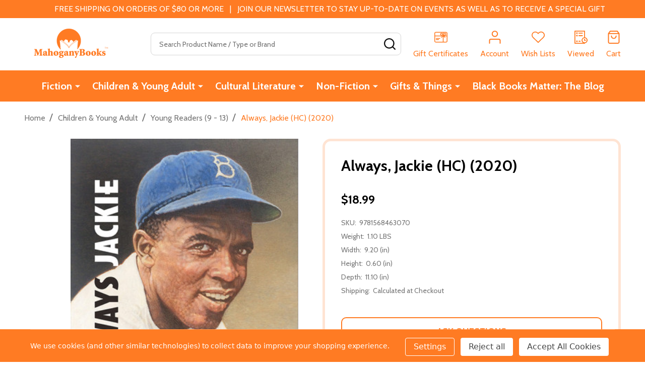

--- FILE ---
content_type: text/html; charset=UTF-8
request_url: https://www.mahoganybooks.com/9781568463070
body_size: 30297
content:
    <!DOCTYPE html>
<html class="no-js" lang="en">
        <head>
        <title>Always, Jackie (HC) (2020)</title>
        <link rel="dns-prefetch preconnect" href="https://cdn11.bigcommerce.com/s-5b0svc" crossorigin><link rel="dns-prefetch preconnect" href="https://fonts.googleapis.com/" crossorigin><link rel="dns-prefetch preconnect" href="https://fonts.gstatic.com/" crossorigin>
        <meta property="product:price:amount" content="18.99" /><meta property="product:price:currency" content="USD" /><meta property="og:url" content="https://www.mahoganybooks.com/9781568463070" /><meta property="og:site_name" content="MahoganyBooks" /><meta name="keywords" content="PUB202001,Juvenile Nonfiction,Biography &amp; Autobiography,Sports &amp; Recreation,Baseball &amp; Softball,Social Topics,Friendship"><meta name="description" content="The unbelievable yet true story of how an eight-year-old white kid from Sheboygan, Wisconsin, met the legendary Jackie Robinson in 1954--and how the two became lifelong friends."><link rel='canonical' href='https://www.mahoganybooks.com/9781568463070' /><meta name='platform' content='bigcommerce.stencil' /><meta property="og:type" content="product" />
<meta property="og:title" content="Always, Jackie (HC) (2020)" />
<meta property="og:description" content="The unbelievable yet true story of how an eight-year-old white kid from Sheboygan, Wisconsin, met the legendary Jackie Robinson in 1954--and how the two became lifelong friends." />
<meta property="og:image" content="https://cdn11.bigcommerce.com/s-5b0svc/products/22212/images/24303/9781568463070__64060.1638997988.600.600.jpg?c=2" />
<meta property="fb:admins" content="10204037960647287" />
<meta property="og:availability" content="oos" />
<meta property="pinterest:richpins" content="enabled" />
        
         

        <link href="https://cdn11.bigcommerce.com/s-5b0svc/product_images/MahogBks-Favicon_TM16x16.png?t=1475212108" rel="shortcut icon">
        <meta name="viewport" content="width=device-width, initial-scale=1">

        <script nonce="">
            document.documentElement.className = document.documentElement.className.replace('no-js', 'js');
        </script>

        <script nonce="">
    function browserSupportsAllFeatures() {
        return window.Promise
            && window.fetch
            && window.URL
            && window.URLSearchParams
            && window.WeakMap
            // object-fit support
            && ('objectFit' in document.documentElement.style);
    }

    function loadScript(src) {
        var js = document.createElement('script');
        js.nonce = '';
        js.src = src;
        js.onerror = function () {
            console.error('Failed to load polyfill script ' + src);
        };
        document.head.appendChild(js);
    }

    if (!browserSupportsAllFeatures()) {
        loadScript('https://cdn11.bigcommerce.com/s-5b0svc/stencil/135061a0-4657-013e-2371-0620d3a600fe/dist/theme-bundle.polyfills.js');
    }
</script>
<!-- preload polyfill -->
<script nonce="">!function(n){"use strict";n.loadCSS||(n.loadCSS=function(){});var o=loadCSS.relpreload={};if(o.support=function(){var e;try{e=n.document.createElement("link").relList.supports("preload")}catch(t){e=!1}return function(){return e}}(),o.bindMediaToggle=function(t){var e=t.media||"all";function a(){t.addEventListener?t.removeEventListener("load",a):t.attachEvent&&t.detachEvent("onload",a),t.setAttribute("onload",null),t.media=e}t.addEventListener?t.addEventListener("load",a):t.attachEvent&&t.attachEvent("onload",a),setTimeout(function(){t.rel="stylesheet",t.media="only x"}),setTimeout(a,3e3)},o.poly=function(){if(!o.support())for(var t=n.document.getElementsByTagName("link"),e=0;e<t.length;e++){var a=t[e];"preload"!==a.rel||"style"!==a.getAttribute("as")||a.getAttribute("data-loadcss")||(a.setAttribute("data-loadcss",!0),o.bindMediaToggle(a))}},!o.support()){o.poly();var t=n.setInterval(o.poly,500);n.addEventListener?n.addEventListener("load",function(){o.poly(),n.clearInterval(t)}):n.attachEvent&&n.attachEvent("onload",function(){o.poly(),n.clearInterval(t)})}"undefined"!=typeof exports?exports.loadCSS=loadCSS:n.loadCSS=loadCSS}("undefined"!=typeof global?global:this);</script>
        <script nonce="">window.consentManagerTranslations = `{"locale":"en","locales":{"consent_manager.data_collection_warning":"en","consent_manager.accept_all_cookies":"en","consent_manager.gdpr_settings":"en","consent_manager.data_collection_preferences":"en","consent_manager.manage_data_collection_preferences":"en","consent_manager.use_data_by_cookies":"en","consent_manager.data_categories_table":"en","consent_manager.allow":"en","consent_manager.accept":"en","consent_manager.deny":"en","consent_manager.dismiss":"en","consent_manager.reject_all":"en","consent_manager.category":"en","consent_manager.purpose":"en","consent_manager.functional_category":"en","consent_manager.functional_purpose":"en","consent_manager.analytics_category":"en","consent_manager.analytics_purpose":"en","consent_manager.targeting_category":"en","consent_manager.advertising_category":"en","consent_manager.advertising_purpose":"en","consent_manager.essential_category":"en","consent_manager.esential_purpose":"en","consent_manager.yes":"en","consent_manager.no":"en","consent_manager.not_available":"en","consent_manager.cancel":"en","consent_manager.save":"en","consent_manager.back_to_preferences":"en","consent_manager.close_without_changes":"en","consent_manager.unsaved_changes":"en","consent_manager.by_using":"en","consent_manager.agree_on_data_collection":"en","consent_manager.change_preferences":"en","consent_manager.cancel_dialog_title":"en","consent_manager.privacy_policy":"en","consent_manager.allow_category_tracking":"en","consent_manager.disallow_category_tracking":"en"},"translations":{"consent_manager.data_collection_warning":"We use cookies (and other similar technologies) to collect data to improve your shopping experience.","consent_manager.accept_all_cookies":"Accept All Cookies","consent_manager.gdpr_settings":"Settings","consent_manager.data_collection_preferences":"Website Data Collection Preferences","consent_manager.manage_data_collection_preferences":"Manage Website Data Collection Preferences","consent_manager.use_data_by_cookies":" uses data collected by cookies and JavaScript libraries to improve your shopping experience.","consent_manager.data_categories_table":"The table below outlines how we use this data by category. To opt out of a category of data collection, select 'No' and save your preferences.","consent_manager.allow":"Allow","consent_manager.accept":"Accept","consent_manager.deny":"Deny","consent_manager.dismiss":"Dismiss","consent_manager.reject_all":"Reject all","consent_manager.category":"Category","consent_manager.purpose":"Purpose","consent_manager.functional_category":"Functional","consent_manager.functional_purpose":"Enables enhanced functionality, such as videos and live chat. If you do not allow these, then some or all of these functions may not work properly.","consent_manager.analytics_category":"Analytics","consent_manager.analytics_purpose":"Provide statistical information on site usage, e.g., web analytics so we can improve this website over time.","consent_manager.targeting_category":"Targeting","consent_manager.advertising_category":"Advertising","consent_manager.advertising_purpose":"Used to create profiles or personalize content to enhance your shopping experience.","consent_manager.essential_category":"Essential","consent_manager.esential_purpose":"Essential for the site and any requested services to work, but do not perform any additional or secondary function.","consent_manager.yes":"Yes","consent_manager.no":"No","consent_manager.not_available":"N/A","consent_manager.cancel":"Cancel","consent_manager.save":"Save","consent_manager.back_to_preferences":"Back to Preferences","consent_manager.close_without_changes":"You have unsaved changes to your data collection preferences. Are you sure you want to close without saving?","consent_manager.unsaved_changes":"You have unsaved changes","consent_manager.by_using":"By using our website, you're agreeing to our","consent_manager.agree_on_data_collection":"By using our website, you're agreeing to the collection of data as described in our ","consent_manager.change_preferences":"You can change your preferences at any time","consent_manager.cancel_dialog_title":"Are you sure you want to cancel?","consent_manager.privacy_policy":"Privacy Policy","consent_manager.allow_category_tracking":"Allow [CATEGORY_NAME] tracking","consent_manager.disallow_category_tracking":"Disallow [CATEGORY_NAME] tracking"}}`;</script>

        <script nonce="">
            window.lazySizesConfig = window.lazySizesConfig || {};
            window.lazySizesConfig.loadMode = 1;
        </script>
        <script async src="https://cdn11.bigcommerce.com/s-5b0svc/stencil/135061a0-4657-013e-2371-0620d3a600fe/dist/theme-bundle.head_async.js" nonce=""></script>

                <script nonce="">
                    (function() {
                        var fonts = ["Google_Cabin_400", "Google_Cabin_700"]
                            .reduce(function(_fonts, font) {
                                var m = font.match(/google_([^_]+)(_(.*))?$/i);
                                if (m) {
                                    _fonts.push([m[1], m[3]]);
                                }
                                return _fonts;
                            }, []);
                        var families = fonts.map(function(font) {
                            return 'family=' + font[0] + (font[1] ? ':wght@' + String(font[1]).replace(/,/g, ';') : '');
                        }).join('&');
                        function addLink(href, rel, crossorigin) {
                            var link = document.createElement('link');
                            link.href = href;
                            link.rel = rel;
                            if (crossorigin) {
                                link.crossOrigin = crossorigin;
                            }
                            document.head.appendChild(link);
                        }
                        addLink('https://fonts.googleapis.com', 'preconnect');
                        addLink('https://fonts.gstatic.com', 'preconnect', true);
                        addLink('https://fonts.googleapis.com/css2?' + families + '&display=swap', 'stylesheet');
                    })();
                </script>

            <link data-stencil-stylesheet href="https://cdn11.bigcommerce.com/s-5b0svc/stencil/135061a0-4657-013e-2371-0620d3a600fe/css/theme-485b8660-ce33-013e-c3c3-2258268df3cf.css" rel="stylesheet">
            <!-- Start Tracking Code for analytics_facebook -->

<script data-bc-cookie-consent="4" type="text/plain">
!function(f,b,e,v,n,t,s){if(f.fbq)return;n=f.fbq=function(){n.callMethod?n.callMethod.apply(n,arguments):n.queue.push(arguments)};if(!f._fbq)f._fbq=n;n.push=n;n.loaded=!0;n.version='2.0';n.queue=[];t=b.createElement(e);t.async=!0;t.src=v;s=b.getElementsByTagName(e)[0];s.parentNode.insertBefore(t,s)}(window,document,'script','https://connect.facebook.net/en_US/fbevents.js');

fbq('set', 'autoConfig', 'false', '1704577823126354');
fbq('dataProcessingOptions', []);
fbq('init', '1704577823126354', {"external_id":"6b982133-b391-4253-88ed-db7d5838a91c"});
fbq('set', 'agent', 'bigcommerce', '1704577823126354');

function trackEvents() {
    var pathName = window.location.pathname;

    fbq('track', 'PageView', {}, "");

    // Search events start -- only fire if the shopper lands on the /search.php page
    if (pathName.indexOf('/search.php') === 0 && getUrlParameter('search_query')) {
        fbq('track', 'Search', {
            content_type: 'product_group',
            content_ids: [],
            search_string: getUrlParameter('search_query')
        });
    }
    // Search events end

    // Wishlist events start -- only fire if the shopper attempts to add an item to their wishlist
    if (pathName.indexOf('/wishlist.php') === 0 && getUrlParameter('added_product_id')) {
        fbq('track', 'AddToWishlist', {
            content_type: 'product_group',
            content_ids: []
        });
    }
    // Wishlist events end

    // Lead events start -- only fire if the shopper subscribes to newsletter
    if (pathName.indexOf('/subscribe.php') === 0 && getUrlParameter('result') === 'success') {
        fbq('track', 'Lead', {});
    }
    // Lead events end

    // Registration events start -- only fire if the shopper registers an account
    if (pathName.indexOf('/login.php') === 0 && getUrlParameter('action') === 'account_created') {
        fbq('track', 'CompleteRegistration', {}, "");
    }
    // Registration events end

    

    function getUrlParameter(name) {
        var cleanName = name.replace(/[\[]/, '\[').replace(/[\]]/, '\]');
        var regex = new RegExp('[\?&]' + cleanName + '=([^&#]*)');
        var results = regex.exec(window.location.search);
        return results === null ? '' : decodeURIComponent(results[1].replace(/\+/g, ' '));
    }
}

if (window.addEventListener) {
    window.addEventListener("load", trackEvents, false)
}
</script>
<noscript><img height="1" width="1" style="display:none" alt="null" src="https://www.facebook.com/tr?id=1704577823126354&ev=PageView&noscript=1&a=plbigcommerce1.2&eid="/></noscript>

<!-- End Tracking Code for analytics_facebook -->

<!-- Start Tracking Code for analytics_googleanalytics4 -->

<script data-cfasync="false" src="https://cdn11.bigcommerce.com/shared/js/google_analytics4_bodl_subscribers-358423becf5d870b8b603a81de597c10f6bc7699.js" integrity="sha256-gtOfJ3Avc1pEE/hx6SKj/96cca7JvfqllWA9FTQJyfI=" crossorigin="anonymous"></script>
<script data-cfasync="false">
  (function () {
    window.dataLayer = window.dataLayer || [];

    function gtag(){
        dataLayer.push(arguments);
    }

    function initGA4(event) {
         function setupGtag() {
            function configureGtag() {
                gtag('js', new Date());
                gtag('set', 'developer_id.dMjk3Nj', true);
                gtag('config', 'G-Z5T8EWQ3EH');
            }

            var script = document.createElement('script');

            script.src = 'https://www.googletagmanager.com/gtag/js?id=G-Z5T8EWQ3EH';
            script.async = true;
            script.onload = configureGtag;

            document.head.appendChild(script);
        }

        setupGtag();

        if (typeof subscribeOnBodlEvents === 'function') {
            subscribeOnBodlEvents('G-Z5T8EWQ3EH', true);
        }

        window.removeEventListener(event.type, initGA4);
    }

    gtag('consent', 'default', {"ad_storage":"denied","ad_user_data":"denied","ad_personalization":"denied","analytics_storage":"denied","functionality_storage":"denied"})
            

    var eventName = document.readyState === 'complete' ? 'consentScriptsLoaded' : 'DOMContentLoaded';
    window.addEventListener(eventName, initGA4, false);
  })()
</script>

<!-- End Tracking Code for analytics_googleanalytics4 -->

<!-- Start Tracking Code for analytics_siteverification -->

<meta name="facebook-domain-verification" content="wqxcdywg6ey18ni7ruolbdaj0eqjwu" /> <meta name="google-site-verification" content="CHVAuZSlLf6-_AVfmKbS-ZIQO4piW_I-dFMBaCJt5Jk" />

<!-- End Tracking Code for analytics_siteverification -->


<script type="text/javascript" src="https://checkout-sdk.bigcommerce.com/v1/loader.js" defer ></script>
<script src="https://www.google.com/recaptcha/api.js" async defer></script>
<script>window.consentManagerStoreConfig = function () { return {"storeName":"MahoganyBooks","privacyPolicyUrl":"","writeKey":null,"improvedConsentManagerEnabled":true,"AlwaysIncludeScriptsWithConsentTag":true}; };</script>
<script type="text/javascript" src="https://cdn11.bigcommerce.com/shared/js/bodl-consent-32a446f5a681a22e8af09a4ab8f4e4b6deda6487.js" integrity="sha256-uitfaufFdsW9ELiQEkeOgsYedtr3BuhVvA4WaPhIZZY=" crossorigin="anonymous" defer></script>
<script type="text/javascript" src="https://cdn11.bigcommerce.com/shared/js/storefront/consent-manager-config-3013a89bb0485f417056882e3b5cf19e6588b7ba.js" defer></script>
<script type="text/javascript" src="https://cdn11.bigcommerce.com/shared/js/storefront/consent-manager-08633fe15aba542118c03f6d45457262fa9fac88.js" defer></script>
<script type="text/javascript">
var BCData = {"product_attributes":{"sku":"9781568463070","upc":null,"mpn":null,"gtin":null,"weight":{"formatted":"1.10 LBS","value":1.1},"base":true,"image":null,"price":{"without_tax":{"formatted":"$18.99","value":18.99,"currency":"USD"},"tax_label":"Sales Tax"},"stock":null,"instock":false,"stock_message":null,"purchasable":true,"purchasing_message":"The selected product combination is currently unavailable.","call_for_price_message":null}};
</script>
<script src='https://backorder-cdn-v2.grit.software/default-bundle_v2.js' defer  ></script><script type="text/javascript">//<![CDATA[ 
var div = document.createElement("div"); 
div.setAttribute('id', 'stamped-badge-widget'); 
div.setAttribute('class', 'stamped-product-reviews-badge stamped-main-badge'); 
div.setAttribute('data-id',"22212"); 
document.querySelectorAll('.productView-price')[0].appendChild(div) 
//]]></script><script>
    
  
    var { productId } = JSON.parse("{\"productId\":22212}");
  
    window.token = "eyJ0eXAiOiJKV1QiLCJhbGciOiJFUzI1NiJ9.eyJjaWQiOlsxXSwiY29ycyI6WyJodHRwczovL3d3dy5tYWhvZ2FueWJvb2tzLmNvbSJdLCJlYXQiOjE3Njg4MTc3NDksImlhdCI6MTc2ODY0NDk0OSwiaXNzIjoiQkMiLCJzaWQiOjcxMzI4NCwic3ViIjoiQkMiLCJzdWJfdHlwZSI6MCwidG9rZW5fdHlwZSI6MX0.pzBORsau_-n1rYRPpyyyMdtt8b_nDOa5F7JTGUc1s7lENzn_lFsd_PsBV5JrEVzdrEyvtQSgB3DO3hLklP_0kg";
  
    window.productId = productId;

    window.is_restrict_login = "";
    window.customer_id = "";
</script><script>
 window.storefrontSetting = "{\"backorder_description\":\"This product is on backorder and will ship as soon as we receive it in stock\",\"backorder_button_color\":\"\",\"backorder_button_text\":\"Add to Cart\",\"backorder_button_background_color\":\"\",\"packing_slip_message\":\"Please note that some products are on back order which will be shipping in a later date\",\"cart_message\":\"{backorder_qty} will be backorder\",\"is_inventory_description_enabled\":false,\"in_stock_description\":\"\",\"inventory_backorder_description\":\"\",\"low_stock_description\":\"{stock} in stock. Backorder available\",\"low_stock\":1,\"is_mixed_cart_alert_enabled\":false,\"mix_cart_alert\":\"{buying_qty} added to cart, {backorder_qty} will be in Backorder. Please double check your cart before checkout.\",\"installed_time\":\"2022-11-08T21:36:29Z\",\"legacy_installed_time\":\"2022-11-08T21:36:29Z\",\"show_back_in_stock_date\":true,\"buying_over_threshold_message\":\"You're trying to buy {buying_qty} {item_name}, but only {threshold} will be added to the cart, since we only have {threshold} available for Backorder\",\"theme_selectors\":{\"cart\":{\"cartMsg\":\".bo-cart-message\",\"cartMsgWrapper\":\"table.cart tbody tr.cart-item:eq({index}) td:eq(1)\",\"productContainer\":\"table.cart tbody tr.cart-item:eq({index})\"},\"compare\":{\"productAddBtn\":\"table.compareTable tr:eq(1) td.compareTable-action:eq({index}) a[data-product-id]\",\"productContainer\":\"table.compareTable th.compareTable-product\",\"productImage\":\"img:eq(0)\",\"productsWrapper\":\"\"},\"detail\":{\"addBtnCss\":\"\",\"backInStockDateFormat\":\"MMM DD, YYYY\",\"cardAddBtn\":\"a[data-button-type=\\\"add-cart\\\"]\",\"cardBuyNowBtn\":\"\",\"cardContainer\":\"article.card\",\"inventoryDescriptionContainer\":\".form-field.form-field--increments\",\"productAddBtn\":\"input#form-action-addToCart\",\"productBuyNowBtn\":\"\",\"productContainer\":\".productView:not(.productView--quickView), .modal-body.quickView\",\"productImage\":\"img:eq(0)\",\"replaceInventoryDesc\":false,\"shippingDescriptionContainer\":\".productView-options\"},\"lang\":{\"nl\":{\"backorder_button_text\":\"\",\"backorder_description\":\"\",\"buying_over_threshold_message\":\"\",\"cart_message\":\"\",\"customize_mixed_cart_button_text\":\"\",\"in_stock_description\":\"\",\"inventory_backorder_description\":\"\",\"low_stock_description\":\"\",\"mix_cart_alert\":\"\",\"packing_slip_message\":\"\"}},\"listing\":{\"addBtnCss\":\"\",\"productAddBtn\":\"a[data-button-type=\\\"add-cart\\\"]\",\"productBuyNowBtn\":\"\",\"productContainer\":\"article.card\",\"productImage\":\"img:eq(0)\"},\"quickSearch\":{\"addBtnCss\":\"\",\"productAddBtn\":\"a[data-button-type=\\\"add-cart\\\"]\",\"productBuyNowBtn\":\"\",\"productContainer\":\"article.card\",\"productImage\":\"img:eq(0)\",\"wrapper\":\".dropdown--quickSearch\"},\"stockLabel\":{\"detail\":[{\"bgColor\":\"rgba(18, 210, 58, 0.9)\",\"label\":\"inStock\",\"text\":\"In Stock\",\"textColor\":\"#ffffff\"},{\"bgColor\":\"rgba(210, 18, 54, 0.9)\",\"label\":\"outOfStock\",\"text\":\"Out Of Stock\",\"textColor\":\"#ffffff\"},{\"bgColor\":\"rgba(178, 29, 204, 0.9)\",\"label\":\"backorder\",\"text\":\"Backorder\",\"textColor\":\"#ffffff\"}],\"isEnable\":false}},\"enable\":true,\"channel_id\":1,\"customize_mixed_cart_button\":{\"bgColor\":\"#686de0\",\"color\":\"#ffffff\",\"enable\":false,\"text\":\"\"},\"hide_backorder_products_from_guests\":false,\"backorder_description_color\":\"#000000\",\"backorder_description_font_size\":\"14\",\"is_list_all_backorders\":true,\"format_backorder_items_list_on_order_note\":\"{backorder_qty} x {item_name}\",\"separator_order_note_backorder_item_character\":\"│\"}" 
</script>
 <script data-cfasync="false" src="https://microapps.bigcommerce.com/bodl-events/1.9.4/index.js" integrity="sha256-Y0tDj1qsyiKBRibKllwV0ZJ1aFlGYaHHGl/oUFoXJ7Y=" nonce="" crossorigin="anonymous"></script>
 <script data-cfasync="false" nonce="">

 (function() {
    function decodeBase64(base64) {
       const text = atob(base64);
       const length = text.length;
       const bytes = new Uint8Array(length);
       for (let i = 0; i < length; i++) {
          bytes[i] = text.charCodeAt(i);
       }
       const decoder = new TextDecoder();
       return decoder.decode(bytes);
    }
    window.bodl = JSON.parse(decodeBase64("[base64]"));
 })()

 </script>

<script nonce="">
(function () {
    var xmlHttp = new XMLHttpRequest();

    xmlHttp.open('POST', 'https://bes.gcp.data.bigcommerce.com/nobot');
    xmlHttp.setRequestHeader('Content-Type', 'application/json');
    xmlHttp.send('{"store_id":"713284","timezone_offset":"-4.0","timestamp":"2026-01-18T03:36:24.30990500Z","visit_id":"c1703e23-9191-47ad-acfc-9696c3a5bca7","channel_id":1}');
})();
</script>

        
        <link data-stencil-stylesheet href="https://cdn11.bigcommerce.com/s-5b0svc/stencil/135061a0-4657-013e-2371-0620d3a600fe/css/aos-485b8660-ce33-013e-c3c3-2258268df3cf.css" rel="preload" onload="this.onload=null;this.rel='stylesheet'" as="style">



            
            
            
            
            
            
            
            
            
            
            
        


        <!-- snippet location htmlhead -->

         
    </head>
    <body class="csscolumns supermarket-layout--fullwidth
        
        supermarket-pageType--product
        supermarket-page--pages-product
        supermarket--hideContentNav
        
        
        
        
        
        " id="topOfPage">

        <!-- snippet location header -->

        <svg data-src="https://cdn11.bigcommerce.com/s-5b0svc/stencil/135061a0-4657-013e-2371-0620d3a600fe/img/icon-sprite.svg" class="icons-svg-sprite"></svg>

        <header class="header" role="banner"  data-sticky-header>

    <div class="beautify__topHeader">
        <div class="container">
            <div class="_announce">
                <div data-content-region="header_top_announcement--global"><div data-layout-id="097a70c2-d0c0-48b1-8836-50c49e1d18e3">       <div data-sub-layout-container="8ceb9611-deb7-415c-b681-f39385f8dd22" data-layout-name="Layout">
    <style data-container-styling="8ceb9611-deb7-415c-b681-f39385f8dd22">
        [data-sub-layout-container="8ceb9611-deb7-415c-b681-f39385f8dd22"] {
            box-sizing: border-box;
            display: flex;
            flex-wrap: wrap;
            z-index: 0;
            position: relative;
            height: ;
            padding-top: 0px;
            padding-right: 0px;
            padding-bottom: 0px;
            padding-left: 0px;
            margin-top: 0px;
            margin-right: 0px;
            margin-bottom: 0px;
            margin-left: 0px;
            border-width: 0px;
            border-style: solid;
            border-color: #333333;
        }

        [data-sub-layout-container="8ceb9611-deb7-415c-b681-f39385f8dd22"]:after {
            display: block;
            position: absolute;
            top: 0;
            left: 0;
            bottom: 0;
            right: 0;
            background-size: cover;
            z-index: auto;
        }
    </style>

    <div data-sub-layout="e1a6b19f-9b99-4612-a5ec-0ab22c2829f2">
        <style data-column-styling="e1a6b19f-9b99-4612-a5ec-0ab22c2829f2">
            [data-sub-layout="e1a6b19f-9b99-4612-a5ec-0ab22c2829f2"] {
                display: flex;
                flex-direction: column;
                box-sizing: border-box;
                flex-basis: 100%;
                max-width: 100%;
                z-index: 0;
                position: relative;
                height: ;
                padding-top: 0px;
                padding-right: 10.5px;
                padding-bottom: 0px;
                padding-left: 10.5px;
                margin-top: 0px;
                margin-right: 0px;
                margin-bottom: 0px;
                margin-left: 0px;
                border-width: 0px;
                border-style: solid;
                border-color: #333333;
                justify-content: center;
            }
            [data-sub-layout="e1a6b19f-9b99-4612-a5ec-0ab22c2829f2"]:after {
                display: block;
                position: absolute;
                top: 0;
                left: 0;
                bottom: 0;
                right: 0;
                background-size: cover;
                z-index: auto;
            }
            @media only screen and (max-width: 700px) {
                [data-sub-layout="e1a6b19f-9b99-4612-a5ec-0ab22c2829f2"] {
                    flex-basis: 100%;
                    max-width: 100%;
                }
            }
        </style>
        <div data-widget-id="253bb153-1115-4242-8734-e5c450561b3d" data-placement-id="66561879-7829-4b72-8214-cb19da9bb426" data-placement-status="ACTIVE"><style>
    .sd-simple-text-253bb153-1115-4242-8734-e5c450561b3d {
      padding-top: 0px;
      padding-right: 0px;
      padding-bottom: 0px;
      padding-left: 60px;

      margin-top: 0px;
      margin-right: 0px;
      margin-bottom: 0px;
      margin-left: 0px;

    }

    .sd-simple-text-253bb153-1115-4242-8734-e5c450561b3d * {
      margin: 0;
      padding: 0;

        color: #333333;
        font-family: inherit;
        font-weight: 500;
        font-size: 16px;
        min-height: 16px;

    }

    .sd-simple-text-253bb153-1115-4242-8734-e5c450561b3d {
        text-align: center;
    }

    #sd-simple-text-editable-253bb153-1115-4242-8734-e5c450561b3d {
      min-width: 14px;
      line-height: 1.5;
      display: inline-block;
    }

    #sd-simple-text-editable-253bb153-1115-4242-8734-e5c450561b3d[data-edit-mode="true"]:hover,
    #sd-simple-text-editable-253bb153-1115-4242-8734-e5c450561b3d[data-edit-mode="true"]:active,
    #sd-simple-text-editable-253bb153-1115-4242-8734-e5c450561b3d[data-edit-mode="true"]:focus {
      outline: 1px dashed #3C64F4;
    }

    #sd-simple-text-editable-253bb153-1115-4242-8734-e5c450561b3d strong,
    #sd-simple-text-editable-253bb153-1115-4242-8734-e5c450561b3d strong * {
      font-weight: bold;
    }

    #sd-simple-text-editable-253bb153-1115-4242-8734-e5c450561b3d a {
      color: inherit;
    }

    @supports (color: color-mix(in srgb, #000 50%, #fff 50%)) {
      #sd-simple-text-editable-253bb153-1115-4242-8734-e5c450561b3d a:hover,
      #sd-simple-text-editable-253bb153-1115-4242-8734-e5c450561b3d a:active,
      #sd-simple-text-editable-253bb153-1115-4242-8734-e5c450561b3d a:focus {
        color: color-mix(in srgb, currentColor 68%, white 32%);
      }
    }

    @supports not (color: color-mix(in srgb, #000 50%, #fff 50%)) {
      #sd-simple-text-editable-253bb153-1115-4242-8734-e5c450561b3d a:hover,
      #sd-simple-text-editable-253bb153-1115-4242-8734-e5c450561b3d a:active,
      #sd-simple-text-editable-253bb153-1115-4242-8734-e5c450561b3d a:focus {
        filter: brightness(2);
      }
    }
</style>

<div class="sd-simple-text-253bb153-1115-4242-8734-e5c450561b3d ">
  <div id="sd-simple-text-editable-253bb153-1115-4242-8734-e5c450561b3d" data-edit-mode="">
    <p>FREE SHIPPING ON ORDERS OF $80 OR MORE&nbsp; &nbsp;|&nbsp; &nbsp;JOIN OUR NEWSLETTER TO STAY UP-TO-DATE ON EVENTS AS WELL AS TO RECEIVE A SPECIAL GIFT</p>
  </div>
</div>

</div>
    </div>
</div>

</div></div>
            </div>
            <div class="_user">
            </div>
        </div>
    </div>
    <div class="beautify__mainHeader _hasImg _left">
        <div class="container">
            <a href="#" class="mobileMenu-toggle" data-mobile-menu-toggle="menu">
                <span class="mobileMenu-toggleIcon"><span class="_icon"></span></span>
                <span class="_label sr-only">Menu</span>
            </a>

                <div class="header-logo _isImg">
    <a href="https://www.mahoganybooks.com/" data-instantload='{"page":"home"}'>
            <div class="header-logo-image-container">
                <img class="header-logo-image" src="https://cdn11.bigcommerce.com/s-5b0svc/images/stencil/215x72/mb-official-logo_1712176987__76537.original.png" srcset="https://cdn11.bigcommerce.com/s-5b0svc/images/stencil/215x72/mb-official-logo_1712176987__76537.original.png 1x, https://cdn11.bigcommerce.com/s-5b0svc/images/stencil/430w/mb-official-logo_1712176987__76537.original.png 2x" alt="MahoganyBooks" title="MahoganyBooks">
            </div>
</a>
</div>
                <div class="_searchBar" data-quick-search-bar>
    <div class="beautify__quickSearch is-open" data-prevent-quick-search-close>
    <!-- snippet location forms_search -->
    <form class="form" action="/search.php">
        <fieldset class="form-fieldset">
            <div class="form-field">
                <label class="is-srOnly" for="search_query">Search</label>
                <div class="form-prefixPostfix">
                    <input class="form-input" data-search-quick name="search_query" id="search_query" data-error-message="Search field cannot be empty." placeholder="Search Product Name / Type or Brand" autocomplete="off">
                    <button type="button" class="button _close" data-quick-search-close><svg class="icon"><use href="#icon-close"></use></svg><span class="sr-only">Close</span></button>
                    <button type="submit" class="button _submit"><svg class="icon"><use href="#icon-bs-search"></use></svg><span class="sr-only">Search</span></button>
                </div>
            </div>
        </fieldset>
    </form>
</div>
</div>                <ul class="navUser-section">
    <li class="navUser-item navUser-item--region">
        <div data-content-region="header_navuser--global"></div>
    </li>

    


    <li class="navUser-item navUser-item--compare">
        <a class="navUser-action navUser-action--compare" href="/compare" title="Compare" data-compare-nav>
            <svg class="icon"><use href="#icon-compare" /></svg>
            <span class="_label">Compare <span class="countPill countPill--positive countPill--alt"></span></span>
            
        </a>
    </li>
    
        <li class="navUser-item navUser-item--giftCert">
            <a class="navUser-action navUser-action--giftCert" href="/giftcertificates.php" title="Gift Certificates">
                <svg class="icon"><use href="#icon-gift" /></svg>
                <span class="_label">Gift Certificates</span>
            </a>
        </li>

    <li class="navUser-item navUser-item--account">
        <a class="navUser-action navUser-action--account" href="/login.php" title="Account">
            <svg class="icon"><use href="#icon-user" /></svg>
            <span class="_label">Account</span>
        </a>
    </li>

    <li class="navUser-item navUser-item--wishlist">
        <a class="navUser-action navUser-action--wishlist" href="/wishlist.php" title="Wish Lists">
            <svg class="icon"><use href="#icon-heart2" /></svg>
            <span class="_label">Wish Lists</span>
        </a>
    </li>

    <li class="navUser-item navUser-item--recentlyViewed">
        <a class="navUser-action navUser-action--recentlyViewed" href="#recently-viewed" data-dropdown="recently-viewed-dropdown" data-options="align:right" title="Recently Viewed Products" style="display:none">
            <svg class="icon"><use href="#icon-recent-list" /></svg>
            <span class="_label">Viewed</span>
        </a>
        <div class="dropdown-menu" id="recently-viewed-dropdown" data-dropdown-content aria-hidden="true"></div>
    </li>

    <li class="navUser-item navUser-item--cart">
        <a
            class="navUser-action navUser-action--cart"
            data-cart-preview
            data-toggle="cart-preview-dropdown"
            href="/cart.php"
            title="Cart">
            <svg class="icon"><use href="#icon-cart2" /></svg>
            <span class="_label">Cart</span> <span class="countPill cart-quantity"></span>
        </a>
        <div class="previewCart-overlay"></div>
        <div class="dropdown-menu" id="cart-preview-dropdown" aria-hidden="true"></div>
    </li>
</ul>        </div>
    </div>

    <div class="navPages-container" id="menu" data-menu>
        <div class="container" id="bf-fix-menu-mobile">
            <nav class="navPages  ">
    <ul class="navPages-list">
                    <li class="navPages-item navPages-item--id-113 navPages-item--column">
                        <a class="navPages-action-toggle" href="#"
    data-collapsible="navPages-113">
    <span class="_more"><span class="is-srOnly">More</span><svg class="icon"><use href="#icon-add"></use></svg></span>
    <span class="_less"><span class="is-srOnly">Back</span><svg class="icon"><use href="#icon-minus"></use></svg></span>
</a>
<a class="navPages-action has-subMenu " href="https://www.mahoganybooks.com/fiction-literature/"
    href="https://www.mahoganybooks.com/fiction-literature/"
    data-instantload
    
>Fiction</a>
<a class="navPages-action-toggle-desktop" href="#" data-collapsible="navPages-113" title="More"><svg class="icon"><use href="#icon-caret-down"></use></svg></a>
<div class="navPage-subMenu
            navPage-subMenu--column
            " id="navPages-113">
        <div class="navPage-subMenu-top">
            <div data-content-region="navPages_113_top--global"></div>
        </div>
    <div class="navPage-subMenu-middle">
            <div data-content-region="navPages_113_left--global"></div>
        <ul class="navPage-subMenu-list">
                <!-- 0 -->
                <li class="navPage-subMenu-item">
                    <div data-content-region="navPages_122_top--global"></div>
                        <a class="navPage-subMenu-action" href="https://www.mahoganybooks.com/christian/" data-instantload >Christian</a>
                        <div data-content-region="navPages_122_bottom--global"></div>
                </li>
                <!-- 1 -->
                <li class="navPage-subMenu-item">
                    <div data-content-region="navPages_191_top--global"></div>
                        <a class="navPage-subMenu-action" href="https://www.mahoganybooks.com/drama/" data-instantload >Drama</a>
                        <div data-content-region="navPages_191_bottom--global"></div>
                </li>
                <!-- 2 -->
                <li class="navPage-subMenu-item">
                    <div data-content-region="navPages_142_top--global"></div>
                        <a class="navPage-subMenu-action" href="https://www.mahoganybooks.com/comics-graphic-novels/" data-instantload >Comics &amp; Graphic Novels</a>
                        <div data-content-region="navPages_142_bottom--global"></div>
                </li>
                <!-- 3 -->
                <li class="navPage-subMenu-item">
                    <div data-content-region="navPages_115_top--global"></div>
                        <a class="navPage-subMenu-action" href="https://www.mahoganybooks.com/general-fiction/" data-instantload >General Fiction</a>
                        <div data-content-region="navPages_115_bottom--global"></div>
                </li>
                <!-- 4 -->
                <li class="navPage-subMenu-item">
                    <div data-content-region="navPages_116_top--global"></div>
                        <a class="navPage-subMenu-action" href="https://www.mahoganybooks.com/mystery-thrillers/" data-instantload >Mystery &amp; Thrillers</a>
                        <div data-content-region="navPages_116_bottom--global"></div>
                </li>
                <!-- 5 -->
                <li class="navPage-subMenu-item">
                    <div data-content-region="navPages_121_top--global"></div>
                        <a class="navPage-subMenu-action" href="https://www.mahoganybooks.com/romance/" data-instantload >Romance</a>
                        <div data-content-region="navPages_121_bottom--global"></div>
                </li>
                <!-- 6 -->
                <li class="navPage-subMenu-item">
                    <div data-content-region="navPages_117_top--global"></div>
                        <a class="navPage-subMenu-action" href="https://www.mahoganybooks.com/science-fiction/" data-instantload >Science Fiction/Fantasy</a>
                        <div data-content-region="navPages_117_bottom--global"></div>
                </li>
                <!-- 7 -->
                <li class="navPage-subMenu-item">
                    <div data-content-region="navPages_129_top--global"></div>
                        <a class="navPage-subMenu-action" href="https://www.mahoganybooks.com/short-stories-anthologies/" data-instantload >Short Stories &amp; Anthologies</a>
                        <div data-content-region="navPages_129_bottom--global"></div>
                </li>
        </ul>
            <div data-content-region="navPages_113_right--global"></div>
    </div>
        <div class="navPage-subMenu-bottom">
            <div data-content-region="navPages_113_bottom--global"></div>
        </div>
</div>
                    </li>
                    <li class="navPages-item navPages-item--id-118 navPages-item--column">
                        <a class="navPages-action-toggle" href="#"
    data-collapsible="navPages-118">
    <span class="_more"><span class="is-srOnly">More</span><svg class="icon"><use href="#icon-add"></use></svg></span>
    <span class="_less"><span class="is-srOnly">Back</span><svg class="icon"><use href="#icon-minus"></use></svg></span>
</a>
<a class="navPages-action has-subMenu " href="https://www.mahoganybooks.com/children-young-adult/"
    href="https://www.mahoganybooks.com/children-young-adult/"
    data-instantload
    
>Children &amp; Young Adult</a>
<a class="navPages-action-toggle-desktop" href="#" data-collapsible="navPages-118" title="More"><svg class="icon"><use href="#icon-caret-down"></use></svg></a>
<div class="navPage-subMenu
            navPage-subMenu--column
            " id="navPages-118">
        <div class="navPage-subMenu-top">
            <div data-content-region="navPages_118_top--global"></div>
        </div>
    <div class="navPage-subMenu-middle">
            <div data-content-region="navPages_118_left--global"></div>
        <ul class="navPage-subMenu-list">
                <!-- 8 -->
                <li class="navPage-subMenu-item">
                    <div data-content-region="navPages_123_top--global"></div>
                        <a class="navPage-subMenu-action" href="https://www.mahoganybooks.com/children/" data-instantload >Children (0 - 8)</a>
                        <div data-content-region="navPages_123_bottom--global"></div>
                </li>
                <!-- 9 -->
                <li class="navPage-subMenu-item">
                    <div data-content-region="navPages_120_top--global"></div>
                        <a class="navPage-subMenu-action" href="https://www.mahoganybooks.com/juvenile/" data-instantload >Young Readers (9 - 13)</a>
                        <div data-content-region="navPages_120_bottom--global"></div>
                </li>
                <!-- 10 -->
                <li class="navPage-subMenu-item">
                    <div data-content-region="navPages_133_top--global"></div>
                        <a class="navPage-subMenu-action" href="https://www.mahoganybooks.com/teen/" data-instantload >Young Adult (14 - 18)</a>
                        <div data-content-region="navPages_133_bottom--global"></div>
                </li>
        </ul>
            <div data-content-region="navPages_118_right--global"></div>
    </div>
        <div class="navPage-subMenu-bottom">
            <div data-content-region="navPages_118_bottom--global"></div>
        </div>
</div>
                    </li>
                    <li class="navPages-item navPages-item--id-164 navPages-item--column">
                        <a class="navPages-action-toggle" href="#"
    data-collapsible="navPages-164">
    <span class="_more"><span class="is-srOnly">More</span><svg class="icon"><use href="#icon-add"></use></svg></span>
    <span class="_less"><span class="is-srOnly">Back</span><svg class="icon"><use href="#icon-minus"></use></svg></span>
</a>
<a class="navPages-action has-subMenu " href="https://www.mahoganybooks.com/cultural-studies-literature/"
    href="https://www.mahoganybooks.com/cultural-studies-literature/"
    data-instantload
    
>Cultural Literature</a>
<a class="navPages-action-toggle-desktop" href="#" data-collapsible="navPages-164" title="More"><svg class="icon"><use href="#icon-caret-down"></use></svg></a>
<div class="navPage-subMenu
            navPage-subMenu--column
            " id="navPages-164">
        <div class="navPage-subMenu-top">
            <div data-content-region="navPages_164_top--global"></div>
        </div>
    <div class="navPage-subMenu-middle">
            <div data-content-region="navPages_164_left--global"></div>
        <ul class="navPage-subMenu-list">
                <!-- 11 -->
                <li class="navPage-subMenu-item">
                    <div data-content-region="navPages_203_top--global"></div>
                        <a class="navPage-subMenu-action" href="https://www.mahoganybooks.com/literary-criticism/" data-instantload >Literary Criticism</a>
                        <div data-content-region="navPages_203_bottom--global"></div>
                </li>
                <!-- 12 -->
                <li class="navPage-subMenu-item">
                    <div data-content-region="navPages_100_top--global"></div>
                        <a class="navPages-action-toggle" href="#"
                            data-collapsible="navPages-100">
                            <span class="_more"><span class="is-srOnly">More</span><svg class="icon"><use href="#icon-add"></use></svg></span>
                            <span class="_less"><span class="is-srOnly">Close</span><svg class="icon"><use href="#icon-minus"></use></svg></span>
                        </a>
                        <a
                            class="navPage-subMenu-action has-subMenu"
                            href="https://www.mahoganybooks.com/race-culture/"
                            data-instantload
                            
                        >African American Studies</a>
                        <a class="navPages-action-toggle-desktop" tabindex="0" href="#" data-collapsible="navPages-100" title="More"><svg class="icon"><use href="#icon-caret-down"></use></svg></a>
                        <ul class="navPage-childList" id="navPages-100">
                                <!-- 13 -->
                                <li class="navPage-childList-item">
                                        <a class="navPage-childList-action" data-instantload href="https://www.mahoganybooks.com/african-american-studies/" >General African American Studies</a>
                                </li>
                                <!-- 14 -->
                                <li class="navPage-childList-item">
                                        <a class="navPage-childList-action" data-instantload href="https://www.mahoganybooks.com/women-studies/" >Women Studies</a>
                                </li>
                        </ul>
                        <div data-content-region="navPages_100_bottom--global"></div>
                </li>
                <!-- 15 -->
                <li class="navPage-subMenu-item">
                    <div data-content-region="navPages_137_top--global"></div>
                        <a class="navPages-action-toggle" href="#"
                            data-collapsible="navPages-137">
                            <span class="_more"><span class="is-srOnly">More</span><svg class="icon"><use href="#icon-add"></use></svg></span>
                            <span class="_less"><span class="is-srOnly">Close</span><svg class="icon"><use href="#icon-minus"></use></svg></span>
                        </a>
                        <a
                            class="navPage-subMenu-action has-subMenu"
                            href="https://www.mahoganybooks.com/art/"
                            data-instantload
                            
                        >Art</a>
                        <a class="navPages-action-toggle-desktop" tabindex="0" href="#" data-collapsible="navPages-137" title="More"><svg class="icon"><use href="#icon-caret-down"></use></svg></a>
                        <ul class="navPage-childList" id="navPages-137">
                                <!-- 16 -->
                                <li class="navPage-childList-item">
                                        <a class="navPage-childList-action" data-instantload href="https://www.mahoganybooks.com/antiques-collectibles/" >Antiques &amp; Collectibles</a>
                                </li>
                                <!-- 17 -->
                                <li class="navPage-childList-item">
                                        <a class="navPage-childList-action" data-instantload href="https://www.mahoganybooks.com/architecture/" >Architecture</a>
                                </li>
                                <!-- 18 -->
                                <li class="navPage-childList-item">
                                        <a class="navPage-childList-action" data-instantload href="https://www.mahoganybooks.com/general-art/" >General Art</a>
                                </li>
                                <!-- 19 -->
                                <li class="navPage-childList-item">
                                        <a class="navPage-childList-action" data-instantload href="https://www.mahoganybooks.com/photography/" >Photography</a>
                                </li>
                        </ul>
                        <div data-content-region="navPages_137_bottom--global"></div>
                </li>
                <!-- 20 -->
                <li class="navPage-subMenu-item">
                    <div data-content-region="navPages_93_top--global"></div>
                        <a class="navPage-subMenu-action" href="https://www.mahoganybooks.com/biography/" data-instantload >Biography</a>
                        <div data-content-region="navPages_93_bottom--global"></div>
                </li>
                <!-- 21 -->
                <li class="navPage-subMenu-item">
                    <div data-content-region="navPages_94_top--global"></div>
                        <a class="navPages-action-toggle" href="#"
                            data-collapsible="navPages-94">
                            <span class="_more"><span class="is-srOnly">More</span><svg class="icon"><use href="#icon-add"></use></svg></span>
                            <span class="_less"><span class="is-srOnly">Close</span><svg class="icon"><use href="#icon-minus"></use></svg></span>
                        </a>
                        <a
                            class="navPage-subMenu-action has-subMenu"
                            href="https://www.mahoganybooks.com/history/"
                            data-instantload
                            
                        >History</a>
                        <a class="navPages-action-toggle-desktop" tabindex="0" href="#" data-collapsible="navPages-94" title="More"><svg class="icon"><use href="#icon-caret-down"></use></svg></a>
                        <ul class="navPage-childList" id="navPages-94">
                                <!-- 22 -->
                                <li class="navPage-childList-item">
                                        <a class="navPage-childList-action" data-instantload href="https://www.mahoganybooks.com/africa/" >Africa</a>
                                </li>
                                <!-- 23 -->
                                <li class="navPage-childList-item">
                                        <a class="navPage-childList-action" data-instantload href="https://www.mahoganybooks.com/ancient-history/" >Ancient History</a>
                                </li>
                                <!-- 24 -->
                                <li class="navPage-childList-item">
                                        <a class="navPage-childList-action" data-instantload href="https://www.mahoganybooks.com/general-history/" >General History</a>
                                </li>
                                <!-- 25 -->
                                <li class="navPage-childList-item">
                                        <a class="navPage-childList-action" data-instantload href="https://www.mahoganybooks.com/slavery-reconstruction/" >Slavery &amp; Reconstruction</a>
                                </li>
                        </ul>
                        <div data-content-region="navPages_94_bottom--global"></div>
                </li>
                <!-- 26 -->
                <li class="navPage-subMenu-item">
                    <div data-content-region="navPages_130_top--global"></div>
                        <a class="navPage-subMenu-action" href="https://www.mahoganybooks.com/music-movies/" data-instantload >Music &amp; Movies</a>
                        <div data-content-region="navPages_130_bottom--global"></div>
                </li>
                <!-- 27 -->
                <li class="navPage-subMenu-item">
                    <div data-content-region="navPages_105_top--global"></div>
                        <a class="navPage-subMenu-action" href="https://www.mahoganybooks.com/politics/" data-instantload >Politics</a>
                        <div data-content-region="navPages_105_bottom--global"></div>
                </li>
                <!-- 28 -->
                <li class="navPage-subMenu-item">
                    <div data-content-region="navPages_108_top--global"></div>
                        <a class="navPage-subMenu-action" href="https://www.mahoganybooks.com/revolutionary/" data-instantload >Revolutionary</a>
                        <div data-content-region="navPages_108_bottom--global"></div>
                </li>
        </ul>
            <div data-content-region="navPages_164_right--global"></div>
    </div>
        <div class="navPage-subMenu-bottom">
            <div data-content-region="navPages_164_bottom--global"></div>
        </div>
</div>
                    </li>
                    <li class="navPages-item navPages-item--id-165 navPages-item--column">
                        <a class="navPages-action-toggle" href="#"
    data-collapsible="navPages-165">
    <span class="_more"><span class="is-srOnly">More</span><svg class="icon"><use href="#icon-add"></use></svg></span>
    <span class="_less"><span class="is-srOnly">Back</span><svg class="icon"><use href="#icon-minus"></use></svg></span>
</a>
<a class="navPages-action has-subMenu " href="https://www.mahoganybooks.com/non-fiction/"
    href="https://www.mahoganybooks.com/non-fiction/"
    data-instantload
    
>Non-Fiction</a>
<a class="navPages-action-toggle-desktop" href="#" data-collapsible="navPages-165" title="More"><svg class="icon"><use href="#icon-caret-down"></use></svg></a>
<div class="navPage-subMenu
            navPage-subMenu--column
            " id="navPages-165">
        <div class="navPage-subMenu-top">
            <div data-content-region="navPages_165_top--global"></div>
        </div>
    <div class="navPage-subMenu-middle">
            <div data-content-region="navPages_165_left--global"></div>
        <ul class="navPage-subMenu-list">
                <!-- 29 -->
                <li class="navPage-subMenu-item">
                    <div data-content-region="navPages_204_top--global"></div>
                        <a class="navPage-subMenu-action" href="https://www.mahoganybooks.com/body-mind-spirit/" data-instantload >Body, Mind &amp; Spirit</a>
                        <div data-content-region="navPages_204_bottom--global"></div>
                </li>
                <!-- 30 -->
                <li class="navPage-subMenu-item">
                    <div data-content-region="navPages_198_top--global"></div>
                        <a class="navPage-subMenu-action" href="https://www.mahoganybooks.com/humor/" data-instantload >Humor</a>
                        <div data-content-region="navPages_198_bottom--global"></div>
                </li>
                <!-- 31 -->
                <li class="navPage-subMenu-item">
                    <div data-content-region="navPages_190_top--global"></div>
                        <a class="navPage-subMenu-action" href="https://www.mahoganybooks.com/travel/" data-instantload >Travel</a>
                        <div data-content-region="navPages_190_bottom--global"></div>
                </li>
                <!-- 32 -->
                <li class="navPage-subMenu-item">
                    <div data-content-region="navPages_110_top--global"></div>
                        <a class="navPages-action-toggle" href="#"
                            data-collapsible="navPages-110">
                            <span class="_more"><span class="is-srOnly">More</span><svg class="icon"><use href="#icon-add"></use></svg></span>
                            <span class="_less"><span class="is-srOnly">Close</span><svg class="icon"><use href="#icon-minus"></use></svg></span>
                        </a>
                        <a
                            class="navPage-subMenu-action has-subMenu"
                            href="https://www.mahoganybooks.com/business-economics/"
                            data-instantload
                            
                        >Business &amp; Economics</a>
                        <a class="navPages-action-toggle-desktop" tabindex="0" href="#" data-collapsible="navPages-110" title="More"><svg class="icon"><use href="#icon-caret-down"></use></svg></a>
                        <ul class="navPage-childList" id="navPages-110">
                                <!-- 33 -->
                                <li class="navPage-childList-item">
                                        <a class="navPage-childList-action" data-instantload href="https://www.mahoganybooks.com/general-business/" >Business</a>
                                </li>
                                <!-- 34 -->
                                <li class="navPage-childList-item">
                                        <a class="navPage-childList-action" data-instantload href="https://www.mahoganybooks.com/career/" >Career</a>
                                </li>
                                <!-- 35 -->
                                <li class="navPage-childList-item">
                                        <a class="navPage-childList-action" data-instantload href="https://www.mahoganybooks.com/entrepreneurship/" >Entrepreneurship</a>
                                </li>
                                <!-- 36 -->
                                <li class="navPage-childList-item">
                                        <a class="navPage-childList-action" data-instantload href="https://www.mahoganybooks.com/leadership-management/" >Leadership</a>
                                </li>
                                <!-- 37 -->
                                <li class="navPage-childList-item">
                                        <a class="navPage-childList-action" data-instantload href="https://www.mahoganybooks.com/management/" >Management</a>
                                </li>
                                <!-- 38 -->
                                <li class="navPage-childList-item">
                                        <a class="navPage-childList-action" data-instantload href="https://www.mahoganybooks.com/economics/" >Personal Finance</a>
                                </li>
                                <!-- 39 -->
                                <li class="navPage-childList-item">
                                        <a class="navPage-childList-action" data-instantload href="https://www.mahoganybooks.com/real-estate/" >Real Estate</a>
                                </li>
                        </ul>
                        <div data-content-region="navPages_110_bottom--global"></div>
                </li>
                <!-- 40 -->
                <li class="navPage-subMenu-item">
                    <div data-content-region="navPages_184_top--global"></div>
                        <a class="navPages-action-toggle" href="#"
                            data-collapsible="navPages-184">
                            <span class="_more"><span class="is-srOnly">More</span><svg class="icon"><use href="#icon-add"></use></svg></span>
                            <span class="_less"><span class="is-srOnly">Close</span><svg class="icon"><use href="#icon-minus"></use></svg></span>
                        </a>
                        <a
                            class="navPage-subMenu-action has-subMenu"
                            href="https://www.mahoganybooks.com/crafts-hobbies-games/"
                            data-instantload
                            
                        >Crafts, Hobbies, &amp; Games</a>
                        <a class="navPages-action-toggle-desktop" tabindex="0" href="#" data-collapsible="navPages-184" title="More"><svg class="icon"><use href="#icon-caret-down"></use></svg></a>
                        <ul class="navPage-childList" id="navPages-184">
                                <!-- 41 -->
                                <li class="navPage-childList-item">
                                        <a class="navPage-childList-action" data-instantload href="https://www.mahoganybooks.com/design/" >Design</a>
                                </li>
                                <!-- 42 -->
                                <li class="navPage-childList-item">
                                        <a class="navPage-childList-action" data-instantload href="https://www.mahoganybooks.com/gardening/" >Gardening</a>
                                </li>
                                <!-- 43 -->
                                <li class="navPage-childList-item">
                                        <a class="navPage-childList-action" data-instantload href="https://www.mahoganybooks.com/general-crafts-hobbies-games/" >General Crafts, Hobbies, &amp; Games</a>
                                </li>
                        </ul>
                        <div data-content-region="navPages_184_bottom--global"></div>
                </li>
                <!-- 44 -->
                <li class="navPage-subMenu-item">
                    <div data-content-region="navPages_92_top--global"></div>
                        <a class="navPages-action-toggle" href="#"
                            data-collapsible="navPages-92">
                            <span class="_more"><span class="is-srOnly">More</span><svg class="icon"><use href="#icon-add"></use></svg></span>
                            <span class="_less"><span class="is-srOnly">Close</span><svg class="icon"><use href="#icon-minus"></use></svg></span>
                        </a>
                        <a
                            class="navPage-subMenu-action has-subMenu"
                            href="https://www.mahoganybooks.com/education/"
                            data-instantload
                            
                        >Education</a>
                        <a class="navPages-action-toggle-desktop" tabindex="0" href="#" data-collapsible="navPages-92" title="More"><svg class="icon"><use href="#icon-caret-down"></use></svg></a>
                        <ul class="navPage-childList" id="navPages-92">
                                <!-- 45 -->
                                <li class="navPage-childList-item">
                                        <a class="navPage-childList-action" data-instantload href="https://www.mahoganybooks.com/general-education/" >General Education</a>
                                </li>
                                <!-- 46 -->
                                <li class="navPage-childList-item">
                                        <a class="navPage-childList-action" data-instantload href="https://www.mahoganybooks.com/law/" >Law</a>
                                </li>
                                <!-- 47 -->
                                <li class="navPage-childList-item">
                                        <a class="navPage-childList-action" data-instantload href="https://www.mahoganybooks.com/reference-1/" >Reference</a>
                                </li>
                                <!-- 48 -->
                                <li class="navPage-childList-item">
                                        <a class="navPage-childList-action" data-instantload href="https://www.mahoganybooks.com/science/" >Science</a>
                                </li>
                                <!-- 49 -->
                                <li class="navPage-childList-item">
                                        <a class="navPage-childList-action" data-instantload href="https://www.mahoganybooks.com/technology/" >Technology</a>
                                </li>
                                <!-- 50 -->
                                <li class="navPage-childList-item">
                                        <a class="navPage-childList-action" data-instantload href="https://www.mahoganybooks.com/transportation/" >Transportation</a>
                                </li>
                        </ul>
                        <div data-content-region="navPages_92_bottom--global"></div>
                </li>
                <!-- 51 -->
                <li class="navPage-subMenu-item">
                    <div data-content-region="navPages_131_top--global"></div>
                        <a class="navPages-action-toggle" href="#"
                            data-collapsible="navPages-131">
                            <span class="_more"><span class="is-srOnly">More</span><svg class="icon"><use href="#icon-add"></use></svg></span>
                            <span class="_less"><span class="is-srOnly">Close</span><svg class="icon"><use href="#icon-minus"></use></svg></span>
                        </a>
                        <a
                            class="navPage-subMenu-action has-subMenu"
                            href="https://www.mahoganybooks.com/relationships/"
                            data-instantload
                            
                        >Family &amp; Relationships</a>
                        <a class="navPages-action-toggle-desktop" tabindex="0" href="#" data-collapsible="navPages-131" title="More"><svg class="icon"><use href="#icon-caret-down"></use></svg></a>
                        <ul class="navPage-childList" id="navPages-131">
                                <!-- 52 -->
                                <li class="navPage-childList-item">
                                        <a class="navPage-childList-action" data-instantload href="https://www.mahoganybooks.com/general-family-relationships/" >General Family &amp; Relationships</a>
                                </li>
                                <!-- 53 -->
                                <li class="navPage-childList-item">
                                        <a class="navPage-childList-action" data-instantload href="https://www.mahoganybooks.com/love-romance/" >Love &amp; Romance</a>
                                </li>
                                <!-- 54 -->
                                <li class="navPage-childList-item">
                                        <a class="navPage-childList-action" data-instantload href="https://www.mahoganybooks.com/parenting/" >Parenting</a>
                                </li>
                        </ul>
                        <div data-content-region="navPages_131_bottom--global"></div>
                </li>
                <!-- 55 -->
                <li class="navPage-subMenu-item">
                    <div data-content-region="navPages_125_top--global"></div>
                        <a class="navPages-action-toggle" href="#"
                            data-collapsible="navPages-125">
                            <span class="_more"><span class="is-srOnly">More</span><svg class="icon"><use href="#icon-add"></use></svg></span>
                            <span class="_less"><span class="is-srOnly">Close</span><svg class="icon"><use href="#icon-minus"></use></svg></span>
                        </a>
                        <a
                            class="navPage-subMenu-action has-subMenu"
                            href="https://www.mahoganybooks.com/health-nutrition/"
                            data-instantload
                            
                        >Health &amp; Nutrition</a>
                        <a class="navPages-action-toggle-desktop" tabindex="0" href="#" data-collapsible="navPages-125" title="More"><svg class="icon"><use href="#icon-caret-down"></use></svg></a>
                        <ul class="navPage-childList" id="navPages-125">
                                <!-- 56 -->
                                <li class="navPage-childList-item">
                                        <a class="navPage-childList-action" data-instantload href="https://www.mahoganybooks.com/cookbooks/" >Cookbooks</a>
                                </li>
                                <!-- 57 -->
                                <li class="navPage-childList-item">
                                        <a class="navPage-childList-action" data-instantload href="https://www.mahoganybooks.com/natural-health/" >Fitness</a>
                                </li>
                        </ul>
                        <div data-content-region="navPages_125_bottom--global"></div>
                </li>
                <!-- 58 -->
                <li class="navPage-subMenu-item">
                    <div data-content-region="navPages_99_top--global"></div>
                        <a class="navPages-action-toggle" href="#"
                            data-collapsible="navPages-99">
                            <span class="_more"><span class="is-srOnly">More</span><svg class="icon"><use href="#icon-add"></use></svg></span>
                            <span class="_less"><span class="is-srOnly">Close</span><svg class="icon"><use href="#icon-minus"></use></svg></span>
                        </a>
                        <a
                            class="navPage-subMenu-action has-subMenu"
                            href="https://www.mahoganybooks.com/personal-growth/"
                            data-instantload
                            
                        >Personal Growth</a>
                        <a class="navPages-action-toggle-desktop" tabindex="0" href="#" data-collapsible="navPages-99" title="More"><svg class="icon"><use href="#icon-caret-down"></use></svg></a>
                        <ul class="navPage-childList" id="navPages-99">
                                <!-- 59 -->
                                <li class="navPage-childList-item">
                                        <a class="navPage-childList-action" data-instantload href="https://www.mahoganybooks.com/creativity/" >Creativity</a>
                                </li>
                                <!-- 60 -->
                                <li class="navPage-childList-item">
                                        <a class="navPage-childList-action" data-instantload href="https://www.mahoganybooks.com/general-personal-growth/" >General Personal Growth</a>
                                </li>
                                <!-- 61 -->
                                <li class="navPage-childList-item">
                                        <a class="navPage-childList-action" data-instantload href="https://www.mahoganybooks.com/self-help/" >Motivation</a>
                                </li>
                        </ul>
                        <div data-content-region="navPages_99_bottom--global"></div>
                </li>
                <!-- 62 -->
                <li class="navPage-subMenu-item">
                    <div data-content-region="navPages_138_top--global"></div>
                        <a class="navPage-subMenu-action" href="https://www.mahoganybooks.com/philosophy/" data-instantload >Philosophy</a>
                        <div data-content-region="navPages_138_bottom--global"></div>
                </li>
                <!-- 63 -->
                <li class="navPage-subMenu-item">
                    <div data-content-region="navPages_127_top--global"></div>
                        <a class="navPage-subMenu-action" href="https://www.mahoganybooks.com/poetry/" data-instantload >Poetry</a>
                        <div data-content-region="navPages_127_bottom--global"></div>
                </li>
                <!-- 64 -->
                <li class="navPage-subMenu-item">
                    <div data-content-region="navPages_96_top--global"></div>
                        <a class="navPages-action-toggle" href="#"
                            data-collapsible="navPages-96">
                            <span class="_more"><span class="is-srOnly">More</span><svg class="icon"><use href="#icon-add"></use></svg></span>
                            <span class="_less"><span class="is-srOnly">Close</span><svg class="icon"><use href="#icon-minus"></use></svg></span>
                        </a>
                        <a
                            class="navPage-subMenu-action has-subMenu"
                            href="https://www.mahoganybooks.com/religion/"
                            data-instantload
                            
                        >Religion</a>
                        <a class="navPages-action-toggle-desktop" tabindex="0" href="#" data-collapsible="navPages-96" title="More"><svg class="icon"><use href="#icon-caret-down"></use></svg></a>
                        <ul class="navPage-childList" id="navPages-96">
                                <!-- 65 -->
                                <li class="navPage-childList-item">
                                        <a class="navPage-childList-action" data-instantload href="https://www.mahoganybooks.com/reference/" >Bibles, Qurans, &amp; Torahs</a>
                                </li>
                                <!-- 66 -->
                                <li class="navPage-childList-item">
                                        <a class="navPage-childList-action" data-instantload href="https://www.mahoganybooks.com/christianity/" >Christianity</a>
                                </li>
                                <!-- 67 -->
                                <li class="navPage-childList-item">
                                        <a class="navPage-childList-action" data-instantload href="https://www.mahoganybooks.com/general-religion/" >General Religion</a>
                                </li>
                                <!-- 68 -->
                                <li class="navPage-childList-item">
                                        <a class="navPage-childList-action" data-instantload href="https://www.mahoganybooks.com/inspirational/" >Inspirational</a>
                                </li>
                                <!-- 69 -->
                                <li class="navPage-childList-item">
                                        <a class="navPage-childList-action" data-instantload href="https://www.mahoganybooks.com/islam/" >Islam</a>
                                </li>
                                <!-- 70 -->
                                <li class="navPage-childList-item">
                                        <a class="navPage-childList-action" data-instantload href="https://www.mahoganybooks.com/judaism/" >Judaism</a>
                                </li>
                                <!-- 71 -->
                                <li class="navPage-childList-item">
                                        <a class="navPage-childList-action" data-instantload href="https://www.mahoganybooks.com/religous-study/" >Religous Study</a>
                                </li>
                        </ul>
                        <div data-content-region="navPages_96_bottom--global"></div>
                </li>
        </ul>
            <div data-content-region="navPages_165_right--global"></div>
    </div>
        <div class="navPage-subMenu-bottom">
            <div data-content-region="navPages_165_bottom--global"></div>
        </div>
</div>
                    </li>
                    <li class="navPages-item navPages-item--id-106 navPages-item--column">
                        <a class="navPages-action-toggle" href="#"
    data-collapsible="navPages-106">
    <span class="_more"><span class="is-srOnly">More</span><svg class="icon"><use href="#icon-add"></use></svg></span>
    <span class="_less"><span class="is-srOnly">Back</span><svg class="icon"><use href="#icon-minus"></use></svg></span>
</a>
<a class="navPages-action has-subMenu " href="https://www.mahoganybooks.com/mahoganys-bookshelf/"
    href="https://www.mahoganybooks.com/mahoganys-bookshelf/"
    data-instantload
    
>Gifts &amp; Things</a>
<a class="navPages-action-toggle-desktop" href="#" data-collapsible="navPages-106" title="More"><svg class="icon"><use href="#icon-caret-down"></use></svg></a>
<div class="navPage-subMenu
            navPage-subMenu--column
            " id="navPages-106">
        <div class="navPage-subMenu-top">
            <div data-content-region="navPages_106_top--global"></div>
        </div>
    <div class="navPage-subMenu-middle">
            <div data-content-region="navPages_106_left--global"></div>
        <ul class="navPage-subMenu-list">
                <!-- 72 -->
                <li class="navPage-subMenu-item">
                    <div data-content-region="navPages_146_top--global"></div>
                        <a class="navPage-subMenu-action" href="https://www.mahoganybooks.com/autographed" data-instantload >Autographed Books</a>
                        <div data-content-region="navPages_146_bottom--global"></div>
                </li>
                <!-- 73 -->
                <li class="navPage-subMenu-item">
                    <div data-content-region="navPages_119_top--global"></div>
                        <a class="navPage-subMenu-action" href="https://www.mahoganybooks.com/bargain-books/" data-instantload >Bargain Books</a>
                        <div data-content-region="navPages_119_bottom--global"></div>
                </li>
                <!-- 74 -->
                <li class="navPage-subMenu-item">
                    <div data-content-region="navPages_176_top--global"></div>
                        <a class="navPage-subMenu-action" href="https://www.mahoganybooks.com/best-books-of-2024/" data-instantload >Best Books of 2024</a>
                        <div data-content-region="navPages_176_bottom--global"></div>
                </li>
                <!-- 75 -->
                <li class="navPage-subMenu-item">
                    <div data-content-region="navPages_112_top--global"></div>
                        <a class="navPage-subMenu-action" href="https://www.mahoganybooks.com/books-for-black-boys/" data-instantload >Books for Black Boys</a>
                        <div data-content-region="navPages_112_bottom--global"></div>
                </li>
                <!-- 76 -->
                <li class="navPage-subMenu-item">
                    <div data-content-region="navPages_107_top--global"></div>
                        <a class="navPage-subMenu-action" href="https://www.mahoganybooks.com/essential-reads/" data-instantload >Essential Reads</a>
                        <div data-content-region="navPages_107_bottom--global"></div>
                </li>
                <!-- 77 -->
                <li class="navPage-subMenu-item">
                    <div data-content-region="navPages_215_top--global"></div>
                        <a class="navPage-subMenu-action" href="https://www.mahoganybooks.com/gifts/" data-instantload >Gifts</a>
                        <div data-content-region="navPages_215_bottom--global"></div>
                </li>
                <!-- 78 -->
                <li class="navPage-subMenu-item">
                    <div data-content-region="navPages_224_top--global"></div>
                        <a class="navPage-subMenu-action" href="https://www.mahoganybooks.com/indiepenned-spotlight" data-instantload >Indiepenned</a>
                        <div data-content-region="navPages_224_bottom--global"></div>
                </li>
                <!-- 79 -->
                <li class="navPage-subMenu-item">
                    <div data-content-region="navPages_171_top--global"></div>
                        <a class="navPage-subMenu-action" href="https://www.mahoganybooks.com/merchandise/" data-instantload >Merchandise</a>
                        <div data-content-region="navPages_171_bottom--global"></div>
                </li>
                <!-- 80 -->
                <li class="navPage-subMenu-item">
                    <div data-content-region="navPages_181_top--global"></div>
                        <a class="navPage-subMenu-action" href="https://www.mahoganybooks.com/promote-my-book/" data-instantload >Promote My Book</a>
                        <div data-content-region="navPages_181_bottom--global"></div>
                </li>
                <!-- 81 -->
                <li class="navPage-subMenu-item">
                    <div data-content-region="navPages_109_top--global"></div>
                        <a class="navPage-subMenu-action" href="https://www.mahoganybooks.com/recommended-reads/" data-instantload >Recommended Reads</a>
                        <div data-content-region="navPages_109_bottom--global"></div>
                </li>
        </ul>
            <div data-content-region="navPages_106_right--global"></div>
    </div>
        <div class="navPage-subMenu-bottom">
            <div data-content-region="navPages_106_bottom--global"></div>
        </div>
</div>
                    </li>
                    <li class="navPages-item navPages-item--id-175 navPages-item--column">
                        <a class="navPages-action" href="https://www.mahoganybooks.com/blog" data-instantload >Black Books Matter: The Blog</a>
                    </li>


    </ul>

    <ul class="navPages-list navPages-list--user">
            <li class="navPages-item">
                <a class="navPages-action" href="/login.php">Sign In</a>
            </li>
                <li class="navPages-item">
                    <a class="navPages-action" href="/login.php?action=create_account">Register</a>
                </li>
    </ul>


    <ul class="navPages-list navPages-list--user">
            <li class="navPages-item">
                <a class="navPages-action" href="/giftcertificates.php">Gift Certificates</a>
            </li>

    </ul>
</nav>


        </div>
    </div>

    <div data-content-region="header_navigation_bottom--global"></div>
</header>

<div class="dropdown dropdown--quickSearch" id="quickSearch" aria-hidden="true" tabindex="-1" data-prevent-quick-search-close>
    <div class="container">
        <div class="quickSearchSuggestions">
            <div class="_popular" data-papathemes-search-popular="Mystery,Romance,Biography,Fiction,Children books,Cookbooks">
                <div class="_heading">Popular Search</div>
                <button type="button" class="button button--small button--link is-open" data-collapsible="#quickSearch-popular-list" aria-expanded="true">
                    <span class="on">Hide<svg class="icon"><use href="#icon-eye-open"></use></svg></span>
                    <span class="off">Show<svg class="icon"><use href="#icon-eye-close"></use></svg></span>
                </button>
                <ul id="quickSearch-popular-list" class="is-open" aria-hidden="false"></ul>
            </div>
            <div class="_recent" data-papathemes-search-history style="display: none;">
                <div class="_heading">Your Search History</div>
                <button type="button" class="button button--small button--link is-open" data-papathemes-delete-search-history>
                    <span class="on">Delete<svg class="icon"><use href="#icon-close"></use></svg></span>
                </button>
                <ul id="quickSearch-recently-list"></ul>
            </div>
        </div>
        <section class="quickSearchResults" data-bind="html: results"></section>
    </div>
</div>
<div class="papathemes-overlay"></div>

<div data-content-region="header_bottom--global"><div data-layout-id="e18a1528-6a0a-42b6-8b90-1192c4166dd9">       <div data-sub-layout-container="ab9117c5-f1f8-40ce-8c0d-0d651ac0d7fe" data-layout-name="Layout">
    <style data-container-styling="ab9117c5-f1f8-40ce-8c0d-0d651ac0d7fe">
        [data-sub-layout-container="ab9117c5-f1f8-40ce-8c0d-0d651ac0d7fe"] {
            box-sizing: border-box;
            display: flex;
            flex-wrap: wrap;
            z-index: 0;
            position: relative;
            height: ;
            padding-top: 0px;
            padding-right: 0px;
            padding-bottom: 0px;
            padding-left: 0px;
            margin-top: 0px;
            margin-right: 0px;
            margin-bottom: 0px;
            margin-left: 0px;
            border-width: 0px;
            border-style: solid;
            border-color: #333333;
        }

        [data-sub-layout-container="ab9117c5-f1f8-40ce-8c0d-0d651ac0d7fe"]:after {
            display: block;
            position: absolute;
            top: 0;
            left: 0;
            bottom: 0;
            right: 0;
            background-size: cover;
            z-index: auto;
        }
    </style>

    <div data-sub-layout="38bbbdd3-4a4e-480f-a530-69f30a82dd1b">
        <style data-column-styling="38bbbdd3-4a4e-480f-a530-69f30a82dd1b">
            [data-sub-layout="38bbbdd3-4a4e-480f-a530-69f30a82dd1b"] {
                display: flex;
                flex-direction: column;
                box-sizing: border-box;
                flex-basis: 100%;
                max-width: 100%;
                z-index: 0;
                position: relative;
                height: ;
                padding-top: 0px;
                padding-right: 10.5px;
                padding-bottom: 0px;
                padding-left: 10.5px;
                margin-top: 0px;
                margin-right: 0px;
                margin-bottom: 0px;
                margin-left: 0px;
                border-width: 0px;
                border-style: solid;
                border-color: #333333;
                justify-content: center;
            }
            [data-sub-layout="38bbbdd3-4a4e-480f-a530-69f30a82dd1b"]:after {
                display: block;
                position: absolute;
                top: 0;
                left: 0;
                bottom: 0;
                right: 0;
                background-size: cover;
                z-index: auto;
            }
            @media only screen and (max-width: 700px) {
                [data-sub-layout="38bbbdd3-4a4e-480f-a530-69f30a82dd1b"] {
                    flex-basis: 100%;
                    max-width: 100%;
                }
            }
        </style>
        <div data-widget-id="b31824c1-8cfb-44ef-b526-d439c6ac9f98" data-placement-id="06f7e8c2-1151-42f3-8ab3-13faf9ae332f" data-placement-status="ACTIVE">

      <script type="text/javascript">
          function displayNextImage() {
              x = (x === images.length - 1) ? 0 : x + 1;
              document.getElementById("img").src = images[x];
			  document.getElementById("src").href = sources[x];
			  
          }

          function displayPreviousImage() {
              x = (x <= 0) ? images.length - 1 : x - 1;
              document.getElementById("img").src = images[x];
          }

          function startTimer() {
              setInterval(displayNextImage, 3000);
          }

          var images = [], x = -1;
          images[0] = "https://cdn11.bigcommerce.com/s-5b0svc/images/stencil/original/image-manager/house-of-eve.png";
          images[1] = "https://cdn11.bigcommerce.com/s-5b0svc/images/stencil/original/image-manager/bestsellers.png";
          images[2] = "https://cdn11.bigcommerce.com/s-5b0svc/images/stencil/original/image-manager/meet-and-greet.png";
		  
		  var sources = [], x = -1;
          sources[0] = "https://www.mahoganybooks.com/9781982197360";
          sources[1] = "https://blackbooksmatter.com/tag/bestsellers/";
          sources[2] = "https://www.mahoganybooks.com/events/";
      </script>
  
  
   
     
	  
</div>
    </div>
</div>

</div></div>
<div data-content-region="header_bottom"></div>        <div class="body" data-currency-code="USD">
            <div class="beautify__productPage-top">
        <div class="container">
            <ul class="breadcrumbs">
            <li class="breadcrumb ">
                <a data-instantload href="https://www.mahoganybooks.com/" class="breadcrumb-label">
                        Home

                    <span>Home</span>
                </a>
            </li>
            <li class="breadcrumb ">
                    <span class="breadcrumb-separator">/</span>
                <a data-instantload href="https://www.mahoganybooks.com/children-young-adult/" class="breadcrumb-label">
                    <span>Children &amp; Young Adult</span>
                </a>
            </li>
            <li class="breadcrumb ">
                    <span class="breadcrumb-separator">/</span>
                <a data-instantload href="https://www.mahoganybooks.com/juvenile/" class="breadcrumb-label">
                    <span>Young Readers (9 - 13)</span>
                </a>
            </li>
            <li class="breadcrumb is-active">
                    <span class="breadcrumb-separator">/</span>
                <a data-instantload href="https://www.mahoganybooks.com/9781568463070" class="breadcrumb-label">
                    <span>Always, Jackie (HC) (2020)</span>
                </a>
            </li>
</ul>

<script type="application/ld+json" nonce="">
{
    "@context": "https://schema.org",
    "@type": "BreadcrumbList",
    "itemListElement":
    [
        {
            "@type": "ListItem",
            "position": 1,
            "item": {
                "@id": "https://www.mahoganybooks.com/",
                "name": "Home"
            }
        },
        {
            "@type": "ListItem",
            "position": 2,
            "item": {
                "@id": "https://www.mahoganybooks.com/children-young-adult/",
                "name": "Children & Young Adult"
            }
        },
        {
            "@type": "ListItem",
            "position": 3,
            "item": {
                "@id": "https://www.mahoganybooks.com/juvenile/",
                "name": "Young Readers (9 - 13)"
            }
        },
        {
            "@type": "ListItem",
            "position": 4,
            "item": {
                "@id": "https://www.mahoganybooks.com/9781568463070",
                "name": "Always, Jackie (HC) (2020)"
            }
        }
    ]
}
</script>

        </div><!-- .container -->
    </div>

    <div itemscope class="productView-scope">
        

<div class="productView"
>

    <div class="productView-detailsWrapper">
            <div class="container">
                <div class="productView-beforeAlsoBought">
                    <section data-also-bought-parent-scope class="productView-images
                        ">
                        <div data-image-gallery class="productView-images-container _vertical ">

                                    

                                <div class="productView-imageCarousel-main _vertical " id="productView-imageCarousel-main-22212" data-image-gallery-main>
                                            <div class="productView-imageCarousel-main-item slick-current">
                                                <a href="https://cdn11.bigcommerce.com/s-5b0svc/images/stencil/1500x1500/products/22212/24303/9781568463070__64060.1638997988.jpg?c=2&amp;imbypass=on"
                                                    data-original-zoom="https://cdn11.bigcommerce.com/s-5b0svc/images/stencil/1500x1500/products/22212/24303/9781568463070__64060.1638997988.jpg?c=2&amp;imbypass=on"
                                                    data-original-img="https://cdn11.bigcommerce.com/s-5b0svc/images/stencil/334x500/products/22212/24303/9781568463070__64060.1638997988.jpg?c=2"
                                                    data-original-srcset="https://cdn11.bigcommerce.com/s-5b0svc/images/stencil/80w/products/22212/24303/9781568463070__64060.1638997988.jpg?c=2 80w, https://cdn11.bigcommerce.com/s-5b0svc/images/stencil/160w/products/22212/24303/9781568463070__64060.1638997988.jpg?c=2 160w, https://cdn11.bigcommerce.com/s-5b0svc/images/stencil/320w/products/22212/24303/9781568463070__64060.1638997988.jpg?c=2 320w, https://cdn11.bigcommerce.com/s-5b0svc/images/stencil/640w/products/22212/24303/9781568463070__64060.1638997988.jpg?c=2 640w, https://cdn11.bigcommerce.com/s-5b0svc/images/stencil/960w/products/22212/24303/9781568463070__64060.1638997988.jpg?c=2 960w, https://cdn11.bigcommerce.com/s-5b0svc/images/stencil/1280w/products/22212/24303/9781568463070__64060.1638997988.jpg?c=2 1280w, https://cdn11.bigcommerce.com/s-5b0svc/images/stencil/1920w/products/22212/24303/9781568463070__64060.1638997988.jpg?c=2 1920w, https://cdn11.bigcommerce.com/s-5b0svc/images/stencil/2560w/products/22212/24303/9781568463070__64060.1638997988.jpg?c=2 2560w">
                                                                <img src="https://cdn11.bigcommerce.com/s-5b0svc/images/stencil/334x500/products/22212/24303/9781568463070__64060.1638997988.jpg?c=2" alt="Always, Jackie (HC) (2020)" title="Always, Jackie (HC) (2020)" data-sizes="auto"
        srcset="[data-uri]"
    data-srcset="https://cdn11.bigcommerce.com/s-5b0svc/images/stencil/80w/products/22212/24303/9781568463070__64060.1638997988.jpg?c=2 80w, https://cdn11.bigcommerce.com/s-5b0svc/images/stencil/160w/products/22212/24303/9781568463070__64060.1638997988.jpg?c=2 160w, https://cdn11.bigcommerce.com/s-5b0svc/images/stencil/320w/products/22212/24303/9781568463070__64060.1638997988.jpg?c=2 320w, https://cdn11.bigcommerce.com/s-5b0svc/images/stencil/640w/products/22212/24303/9781568463070__64060.1638997988.jpg?c=2 640w, https://cdn11.bigcommerce.com/s-5b0svc/images/stencil/960w/products/22212/24303/9781568463070__64060.1638997988.jpg?c=2 960w, https://cdn11.bigcommerce.com/s-5b0svc/images/stencil/1280w/products/22212/24303/9781568463070__64060.1638997988.jpg?c=2 1280w, https://cdn11.bigcommerce.com/s-5b0svc/images/stencil/1920w/products/22212/24303/9781568463070__64060.1638997988.jpg?c=2 1920w, https://cdn11.bigcommerce.com/s-5b0svc/images/stencil/2560w/products/22212/24303/9781568463070__64060.1638997988.jpg?c=2 2560w"
    
    class="lazyload"
    
    width=334 height=500 />
                                                </a>
                                            </div>
                                </div>



                        </div>
                    </section>
                    <div class="productView-details">
                        <section data-also-bought-parent-scope>
                            <div class="productView-product">
                                
                                

                                <div class="productView-titleWrapper">
                                    <h1 class="productView-title" >Always, Jackie (HC) (2020)</h1>
                                </div>
    
                                <div class="productView-reviewBrand">
        
        
        
                                    <div class="productView-rating">
                                    </div>
                                </div>

                                
                                <div class="productView-price">
                                                
        
            <div class="price-section price-section--withoutTax non-sale-price--withoutTax" style="display: none;">
                <span class="price-was-label"></span>
                <span data-product-non-sale-price-without-tax class="price price--non-sale"></span>
            </div>
            <div class="price-section price-section--withoutTax">
                <span class="price-label" ></span>
                <span class="price-now-label" style="display: none;">
                    
                </span>
                <span data-product-price-without-tax class="price price--withoutTax price--main ">$18.99</span>
            </div>
            <div class="price-section price-section--saving" style="display: none;">
                <span class="price">You save</span>
                <span data-product-price-saved class="price price--saving"></span>
                <span class="price"> </span>
            </div>
    
                                </div>
                                        <div class="productView-info-bulkPricing">
                                                                                    </div>
                                <div data-content-region="product_below_price--global"></div>
                                <div data-content-region="product_below_price"></div>
                            </div>
                            <dl class="productView-info">
                                <dt class="productView-info-name productView-info-name--sku sku-label">SKU:</dt>
                                <dd class="productView-info-value productView-info-value--sku" data-product-sku>9781568463070</dd>
                                <dt class="productView-info-name productView-info-name--upc upc-label" style="display: none;">UPC:</dt>
                                <dd class="productView-info-value productView-info-value--upc" data-product-upc></dd>
                                <dt class="productView-info-name productView-info-name--mpn mpn-label"  style="display: none;">MPN:</dt>
                                <dd class="productView-info-value productView-info-value--mpn" data-product-mpn data-original-mpn=""></dd>
                                    <dt class="productView-info-name productView-info-name--weight">Weight:</dt>
                                    <dd class="productView-info-value productView-info-value--weight" data-product-weight>1.10 LBS</dd>
                                    <dt class="productView-info-name productView-info-name--height">Width:</dt>
                                    <dd class="productView-info-value productView-info-value--height" data-product-width>
                                        9.20
                                        (in)
                                    </dd>
                                    <dt class="productView-info-name productView-info-name--height">Height:</dt>
                                    <dd class="productView-info-value productView-info-value--height" data-product-height>
                                        0.60
                                        (in)
                                    </dd>
                                    <dt class="productView-info-name productView-info-name--depth">Depth:</dt>
                                    <dd class="productView-info-value productView-info-value--depth" data-product-depth>
                                        11.10
                                        (in)
                                    </dd>
                                        <dt class="productView-info-name productView-info-name--shippingCalc">Shipping:</dt>
                                        <dd class="productView-info-value productView-info-value--shippingCalc">Calculated at Checkout</dd>
    
                            </dl>

                            
                            <div data-content-region="product_above_options--global"></div>
                            <div data-content-region="product_above_options"></div>
                            <div class="productView-options">
                                <form class="form form--addToCart" method="post" action="https://www.mahoganybooks.com/cart.php" enctype="multipart/form-data" data-cart-item-add>
                                    <input type="hidden" name="action" value="add">
                                    <input type="hidden" name="product_id" value="22212"/>

                                    <div class="papathemes-productView-optionsGrid">
                                        <div data-product-option-change>
                                        </div>
                                    </div>

                                    <div class="productView-qtyAddWrapper">
                                        <div class="productView-shipping">

                                        </div>
                                            <div class="form-field form-field--increments _addToCartVisibility" style="display:none">
                                                <label class="form-label form-label--alternate" for="qty[]">Quantity:</label>
                                                <div class="form-increment" data-quantity-change>
                                                    <button class="button button--icon" data-action="dec">
                                                        <span class="is-srOnly">Decrease Quantity of Always, Jackie (HC) (2020)</span>
                                                        <i class="icon" aria-hidden="true">
                                                            <svg>
                                                                <use href="#icon-minus"/>
                                                            </svg>
                                                        </i>
                                                    </button>
                                                    <input class="form-input form-input--incrementTotal"
                                                        id="qty[]"
                                                        name="qty[]"
                                                        type="tel"
                                                        value="1"
                                                        data-quantity-min="0"
                                                        data-quantity-max="0"
                                                        min="1"
                                                        pattern="[0-9]*"
                                                        aria-live="polite">
                                                    <button class="button button--icon" data-action="inc">
                                                        <span class="is-srOnly">Increase Quantity of Always, Jackie (HC) (2020)</span>
                                                        <i class="icon" aria-hidden="true">
                                                            <svg>
                                                                <use href="#icon-add"/>
                                                            </svg>
                                                        </i>
                                                    </button>
                                                </div>

                                                <div class="productView-info--stock">
                                                    <span class="productView-info-name productView-info-name--stock  u-hiddenVisually"><span class="_std"><svg class="icon"><use href="#icon-stock"></use></svg>Current Stock:</span><span class="_low"><svg class="icon"><use href="#icon-fire"></use></svg>Only left:</span></span>
                                                    <span class="productView-info-value productView-info-value--stock  u-hiddenVisually" data-product-stock></span>
                                                </div>
                                            </div>

                                        <div class="formView-action _addToCartVisibility" style="display:none">
                                            <div class="form-action form-action--addToCart">
                                                <button id="form-action-addToCart" data-wait-message="Adding to cart…" class="button button--primary" type="submit">
                                                    Add to Cart
                                                </button>
                                            </div>
                                                <a href="#" aria-controls="wishlist-dropdown--22212" aria-expanded="false" class="button dropdown-menu-button" data-dropdown="wishlist-dropdown--22212" title="Add to Wish List">
                                                    <svg class="icon"><use href="#icon-heart" /></svg>
                                                    <span class="is-srOnly">Add to Wish List</span>
                                                </a>
                                                
    
    <div class="form-share">
        <a href="#" class="button dropdown-menu-button" data-dropdown="share-dropdown--22212" aria-controls="share-dropdown--22212" aria-expanded="false">
            <svg class="icon"><use href="#icon-share" /></svg>
            <span class="is-srOnly">Share</span>
        </a>
        <div class="socialLinks socialLinks--alt" id="share-dropdown--22212" tabindex="-1">
            <div class="form-field">
                <label class="form-label" for="share_link--22212">Share</label>
                <input class="form-input" type="text" id="share_link--22212" name="share_link--22212" value="https://www.mahoganybooks.com/9781568463070">
            </div>
            <ul>
                    <li class="socialLinks-item socialLinks-item--facebook">
                        <a class="socialLinks__link icon icon--facebook"
                        title="Facebook"
                        href="https://facebook.com/sharer/sharer.php?u=https%3A%2F%2Fwww.mahoganybooks.com%2F9781568463070"
                        target="_blank"
                        rel="noopener"
                        
                        >
                            <span class="aria-description--hidden">Facebook</span>
                            <svg>
                                <use href="#icon-facebook"/>
                            </svg>
                        </a>
                    </li>
                    <li class="socialLinks-item socialLinks-item--email">
                        <a class="socialLinks__link icon icon--email"
                        title="Email"
                        href="mailto:?subject=Always%2C%20Jackie%20(HC)%20(2020)&amp;body=https%3A%2F%2Fwww.mahoganybooks.com%2F9781568463070"
                        target="_self"
                        rel="noopener"
                        
                        >
                            <span class="aria-description--hidden">Email</span>
                            <svg>
                                <use href="#icon-envelope"/>
                            </svg>
                        </a>
                    </li>
                    <li class="socialLinks-item socialLinks-item--print">
                        <a class="socialLinks__link icon icon--print"
                        title="Print"
                        onclick="window.print();return false;"
                        
                        >
                            <span class="aria-description--hidden">Print</span>
                            <svg>
                                <use href="#icon-print"/>
                            </svg>
                        </a>
                    </li>
                    <li class="socialLinks-item socialLinks-item--twitter">
                        <a class="socialLinks__link icon icon--x"
                        href="https://x.com/intent/tweet/?text=Always%2C%20Jackie%20(HC)%20(2020)&amp;url=https%3A%2F%2Fwww.mahoganybooks.com%2F9781568463070"
                        target="_blank"
                        rel="noopener"
                        title="X"
                        
                        >
                            <span class="aria-description--hidden">X</span>
                            <svg>
                                <use href="#icon-x"/>
                            </svg>
                        </a>
                    </li>
                    <li class="socialLinks-item socialLinks-item--linkedin">
                        <a class="socialLinks__link icon icon--linkedin"
                        title="Linkedin"
                        href="https://www.linkedin.com/shareArticle?mini=true&amp;url=https%3A%2F%2Fwww.mahoganybooks.com%2F9781568463070&amp;title=Always%2C%20Jackie%20(HC)%20(2020)&amp;summary=Always%2C%20Jackie%20(HC)%20(2020)&amp;source=https%3A%2F%2Fwww.mahoganybooks.com%2F9781568463070"
                        target="_blank"
                        rel="noopener"
                        
                        >
                            <span class="aria-description--hidden">Linkedin</span>
                            <svg>
                                <use href="#icon-linkedin"/>
                            </svg>
                        </a>
                    </li>
                    <li class="socialLinks-item socialLinks-item--pinterest">
                        <a class="socialLinks__link icon icon--pinterest"
                        title="Pinterest"
                        href="https://pinterest.com/pin/create/button/?url=https%3A%2F%2Fwww.mahoganybooks.com%2F9781568463070&amp;description=Always%2C%20Jackie%20(HC)%20(2020)"
                        target="_blank"
                        rel="noopener"
                        
                        >
                            <span class="aria-description--hidden">Pinterest</span>
                            <svg>
                                <use href="#icon-pinterest"/>
                            </svg>
                        </a>
                                            </li>
            </ul>
        </div>
    </div>
                                        </div>
                                        <div class="productView-addToCartExtras _addToCartVisibility" style="display:none">
                                            <div class="add-to-cart-wallet-buttons" data-add-to-cart-wallet-buttons>
                                                                                            </div>
                                        </div>
                                            <!-- snippet location product_addtocart -->
                                    </div>
                                    <div class="productView-guideQuote">
                                            <a href="/contact-us/" class="button button--outline" data-product-url="https://www.mahoganybooks.com/9781568463070" data-papathemes-popup data-template="papathemes/ask-question">Ask Questions</a>
                                    </div>

                                        <div class="productView-qtyAddWrapper _addToCartVisibility _sticky" style="display:none">
                                                <div class="form-field form-field--increments">
                                                    <div class="form-increment" data-quantity-change>
                                                        <button class="button button--icon" data-action="dec" disabled>
                                                            <span class="is-srOnly">Decrease Quantity of undefined</span>
                                                            <i class="icon" aria-hidden="true">
                                                                <svg>
                                                                    <use href="#icon-minus"/>
                                                                </svg>
                                                            </i>
                                                        </button>
                                                        <input class="form-input form-input--incrementTotal"
                                                            name="qty[]"
                                                            type="tel"
                                                            value="1"
                                                            data-quantity-min="0"
                                                            data-quantity-max="0"
                                                            min="1"
                                                            pattern="[0-9]*"
                                                            aria-live="polite"
                                                            aria-label="Quantity:" disabled>
                                                        <button class="button button--icon" data-action="inc" disabled>
                                                            <span class="is-srOnly">Increase Quantity of undefined</span>
                                                            <i class="icon" aria-hidden="true">
                                                                <svg>
                                                                    <use href="#icon-add"/>
                                                                </svg>
                                                            </i>
                                                        </button>
                                                    </div>
                                                </div>
                                                <div class="formView-action">
                                                    <div class="form-action form-action--addToCart">
                                                        <button id="form-action-addToCartSticky" data-wait-message="Adding to cart…" class="button button--primary" type="submit" disabled>
                                                            Add to Cart
                                                        </button>
                                                    </div>
                                                </div>
                                        </div>

                                    <div class="alertBox productAttributes-message" style="display:none">
                                        <div class="alertBox-column alertBox-icon">
                                            <icon glyph="ic-success" class="icon" aria-hidden="true"><svg xmlns="http://www.w3.org/2000/svg" width="24" height="24" viewBox="0 0 24 24"><path d="M12 2C6.48 2 2 6.48 2 12s4.48 10 10 10 10-4.48 10-10S17.52 2 12 2zm1 15h-2v-2h2v2zm0-4h-2V7h2v6z"></path></svg></icon>
                                        </div>
                                        <p class="alertBox-column alertBox-message"></p>
                                    </div>
                                </form>

                                    <form action="/wishlist.php?action=add&amp;product_id=22212" class="form form-wishlist form-action" data-wishlist-add method="post">
    <ul aria-hidden="true" class="dropdown-menu" data-dropdown-content id="wishlist-dropdown--22212" tabindex="-1">
        
        <li>
            <input class="button button--white" type="submit" value="Add to My Wish List">
        </li>
        <li>
            <a data-wishlist class="button button--white" href="/wishlist.php?action=addwishlist&product_id=22212">Create New Wish List</a>
        </li>
    </ul>
</form>

                                <div data-content-region="product_below_addtocart--global"></div>
                                <div data-content-region="product_below_addtocart"></div>
                            </div>
                        </section>

                            <section class="productView-alsoBought productView-alsoBought--enable u-hiddenVisually" data-also-bought='{
        "samplePriceWithTax": "",
        "samplePriceWithoutTax": "$18.99",
    "requireLogin": false,
    "includeTax": false,
    "showTaxLabel": false
}'>
    <div class="productView-alsoBought-heading"><h2 class="_heading">Frequently Bought Together:</h2></div>
    <div class="productView-alsoBought-list">
    </div>
        <div class="productView-alsoBought-buttons" data-buttons>
            <button type="button" class="button button--small button--primary" data-add-selected>Add selected to cart</button>
            <div class="productView-alsoBought-total">
                <div class="price-section price-section--withTax" data-total-with-tax>
                    Total: <span class="price price--withTax" data-price></span>
                    <abbr title="Including Tax" data-tax-label>Inc. Sales Tax</abbr>
                </div>
                <div class="price-section price-section--withoutTax" data-total-without-tax>
                    Total: <span class="price price--withoutTax" data-price></span>
                    <abbr title="Excluding Tax" data-tax-label>Ex. Sales Tax</abbr>
                </div>
            </div>
        </div>
</section>


                        <!-- snippet location product_details -->
                    </div>
                </div>
            </div><!-- .container -->
    </div>

    <div data-also-bought-parent-scope class="productView-descriptionWrapper">
        <article class="productView-description">
            <ul class="tabs tabs--alt" data-tab>
                <li class="tab tab--description is-active">
                    <a class="tab-title" href="#tab-description">Description</a>
                </li>


                

                        <li class="tab tab--addition">
                            <a class="tab-title" href="#tab-addition">Details</a>
                        </li>

            </ul>
            <div class="tab-content is-active" id="tab-description">
                <div class="container">
                <h2 class="beautify__page-heading _hasToggle">Description</h2>
                <div class="productView-description-tabContent is-open" >
                    The unbelievable yet true story of how an eight-year-old white kid from Sheboygan, Wisconsin, met the legendary Jackie Robinson in 1954--and how the two became lifelong friends.<br>
                    <!-- snippet location product_description -->
                    <div data-content-region="product_description_tab_content--global"></div>
                    <div data-content-region="product_description_tab_content"></div>
                </div>
                </div><!-- .container -->
            </div>
                    <div class="tab-content" id="tab-addition">
                        <div class="container">
                        <h2 class="beautify__page-heading _hasToggle">Details</h2>
                        <div class="productView-addition-tabContent is-open">
                            <table class="productView-addition-table table">
                                <tbody class="table-tbody">
                                                <tr class="productView-info-row--cfAuthor">
                                                    <td><div class="productView-info-name productView-info-name--cfAuthor">Author:</div></td>
                                                    <td><div class="productView-info-value productView-info-value--cfAuthor">J. Patrick Lewis</div></td>
                                                </tr>
                                                <tr class="productView-info-row--cfIllustrator">
                                                    <td><div class="productView-info-name productView-info-name--cfIllustrator">Illustrator:</div></td>
                                                    <td><div class="productView-info-value productView-info-value--cfIllustrator">John Thompson</div></td>
                                                </tr>
                                                <tr class="productView-info-row--cfIsbn10">
                                                    <td><div class="productView-info-name productView-info-name--cfIsbn10">ISBN 10:</div></td>
                                                    <td><div class="productView-info-value productView-info-value--cfIsbn10">1568463073</div></td>
                                                </tr>
                                                <tr class="productView-info-row--cfPages">
                                                    <td><div class="productView-info-name productView-info-name--cfPages">Pages:</div></td>
                                                    <td><div class="productView-info-value productView-info-value--cfPages">32</div></td>
                                                </tr>
                                                <tr class="productView-info-row--cfPublisher">
                                                    <td><div class="productView-info-name productView-info-name--cfPublisher">Publisher:</div></td>
                                                    <td><div class="productView-info-value productView-info-value--cfPublisher">Creative Editions</div></td>
                                                </tr>
                                                <tr class="productView-info-row--cfPublicationDate">
                                                    <td><div class="productView-info-name productView-info-name--cfPublicationDate">Publication Date:</div></td>
                                                    <td><div class="productView-info-value productView-info-value--cfPublicationDate">January 21, 2020</div></td>
                                                </tr>
                                                <tr class="productView-info-row--cfBinding">
                                                    <td><div class="productView-info-name productView-info-name--cfBinding">Binding:</div></td>
                                                    <td><div class="productView-info-value productView-info-value--cfBinding">Hardcover</div></td>
                                                </tr>
                                                <tr class="productView-info-row--cfWeight">
                                                    <td><div class="productView-info-name productView-info-name--cfWeight">Weight:</div></td>
                                                    <td><div class="productView-info-value productView-info-value--cfWeight">1.10lbs</div></td>
                                                </tr>
                                                <tr class="productView-info-row--cfAgeGroup">
                                                    <td><div class="productView-info-name productView-info-name--cfAgeGroup">Age Group:</div></td>
                                                    <td><div class="productView-info-value productView-info-value--cfAgeGroup">Young Readers (9 - 13)</div></td>
                                                </tr>
                                                <tr class="productView-info-row--cfGradeRange">
                                                    <td><div class="productView-info-name productView-info-name--cfGradeRange">Grade Range:</div></td>
                                                    <td><div class="productView-info-value productView-info-value--cfGradeRange">2-6</div></td>
                                                </tr>
                                </tbody>
                            </table>
                        </div>
                        </div><!-- .container -->
                    </div>


        </article>
    </div>
</div>
        <div class="container">
            <div data-content-region="product_below_content--global"></div>
            <div data-content-region="product_below_content"></div>
        </div><!-- .container -->
    </div>

    <div class="productView-productTabs">
        
<div class="tabs-contents">
        <div role="tabpanel" class="tab-content has-jsContent is-active" id="tab-related">
            <div class="container">
                <h2 class="beautify__page-heading">Related Products</h2>
                    <section class="productCarousel productCarousel--responsiveCol"
    
    data-slick='{
        "dots": true,
        "arrows": false,
        "infinite": true,
        "mobileFirst": true,
        "slidesToShow": 2,
        "slidesToScroll": 2,
        "touchThreshold": 10,
        "autoplay": false,
        "autoplaySpeed": 3000,
        "responsive": [
            {
                "breakpoint": 800,
                "settings": {
                    "dots": false,
                    "arrows": true,
                    "slidesToShow": 5,
                    "slidesToScroll": 5
                }
            },
            {
                "breakpoint": 550,
                "settings": {
                    "slidesToShow": 3,
                    "slidesToScroll": 3
                }
            }
        ]
    }'
>   
        <div class="productCarousel-slide" data-product-id="23809">
            <article class="card  "
>
    <figure class="card-figure">
        <a href="https://www.mahoganybooks.com/9780593465516" aria-label="Always with You, Always with Me (HC) (2022), $17.99

"  data-instantload>
            <div class="card-img-container">
                    <img src="https://cdn11.bigcommerce.com/s-5b0svc/images/stencil/590x590/products/23809/25917/9780593465516__00258.1643317672.jpg?c=2" alt="Always with You, Always with Me (HC) (2022)" title="Always with You, Always with Me (HC) (2022)" data-sizes="auto"
        srcset="https://cdn11.bigcommerce.com/s-5b0svc/images/stencil/80w/products/23809/25917/9780593465516__00258.1643317672.jpg?c=2"
    data-srcset="https://cdn11.bigcommerce.com/s-5b0svc/images/stencil/80w/products/23809/25917/9780593465516__00258.1643317672.jpg?c=2 80w, https://cdn11.bigcommerce.com/s-5b0svc/images/stencil/160w/products/23809/25917/9780593465516__00258.1643317672.jpg?c=2 160w, https://cdn11.bigcommerce.com/s-5b0svc/images/stencil/320w/products/23809/25917/9780593465516__00258.1643317672.jpg?c=2 320w, https://cdn11.bigcommerce.com/s-5b0svc/images/stencil/640w/products/23809/25917/9780593465516__00258.1643317672.jpg?c=2 640w, https://cdn11.bigcommerce.com/s-5b0svc/images/stencil/960w/products/23809/25917/9780593465516__00258.1643317672.jpg?c=2 960w, https://cdn11.bigcommerce.com/s-5b0svc/images/stencil/1280w/products/23809/25917/9780593465516__00258.1643317672.jpg?c=2 1280w, https://cdn11.bigcommerce.com/s-5b0svc/images/stencil/1920w/products/23809/25917/9780593465516__00258.1643317672.jpg?c=2 1920w, https://cdn11.bigcommerce.com/s-5b0svc/images/stencil/2560w/products/23809/25917/9780593465516__00258.1643317672.jpg?c=2 2560w"
    
    class="lazyload card-image"
    
    width=590 height=590 />
            </div>
        </a>
                <figcaption class="card-figcaption">
            <div class="card-figcaption-body">
                <div class="card-buttons card-buttons--alt">
                            <a class="button card-figcaption-button quickview" tabindex="0"  data-product-id="23809"><svg class="icon"><use href="#icon-bs-search"></use></svg>Quick view</a>
                </div>
            </div>
        </figcaption>
    </figure>
    <div class="card-body">
        <div class="card-badges">
                    </div>
        <h3 class="card-title">
            <a aria-label="Always with You, Always with Me (HC) (2022), $17.99

" href="https://www.mahoganybooks.com/9780593465516" data-instantload >Always with You, Always with Me (HC) (2022)</a>
        </h3>





            <div class="card-text card-text--colorswatches"></div>

        <div class="card-text card-text--price" data-test-info-type="price">
                    
        
            <div class="price-section price-section--withoutTax non-sale-price--withoutTax" style="display: none;">
                <span class="price-was-label"></span>
                <span data-product-non-sale-price-without-tax class="price price--non-sale"></span>
            </div>
            <div class="price-section price-section--withoutTax">
                <span class="price-label" ></span>
                <span class="price-now-label" style="display: none;">
                    
                </span>
                <span data-product-price-without-tax class="price price--withoutTax price--main ">$17.99</span>
            </div>
    
        </div>

        <div class="card-text card-text--summary" data-test-info-type="summary">
                A loving ode to modern motherhood by Kelly Rowland and Jessica McKay  Grammy Award-winning artist Kelly Rowland and educator Jessica McKay have crafted a lyrical celebration of working moms...
        </div>
    </div>
    <div class="card-footer _show" >
        <div class="card-buttons">

                    <div class="_qtyAdd">
                            
    <div class="form-field form-field--increments">
        <label class="form-label form-label--alternate is-srOnly" for="qty_23809_0_639341">Quantity:</label>
        <div class="form-increment" data-card-quantity-change>
            <button class="button button--icon" data-action="dec">
                <span class="is-srOnly">Decrease Quantity of Always with You, Always with Me (HC) (2022)</span>
                <i class="icon" aria-hidden="true">
                    <svg>
                        <use href="#icon-minus"/>
                    </svg>
                </i>
            </button>
            <input class="form-input form-input--incrementTotal"
                id="qty_23809_0_639341"
                name="qty_23809"
                type="tel"
                value="1"
                data-quantity-min=""
                data-quantity-max=""
                min="1"
                pattern="[0-9]*"
                aria-live="polite">
            <button class="button button--icon" data-action="inc">
                <span class="is-srOnly">Increase Quantity of Always with You, Always with Me (HC) (2022)</span>
                <i class="icon" aria-hidden="true">
                    <svg>
                        <use href="#icon-add"/>
                    </svg>
                </i>
            </button>
        </div>
    </div>
                        <a href="https://www.mahoganybooks.com/cart.php?action=add&amp;product_id=23809" class="button button--primary card-figcaption-button" data-papathemes-cart-item-add>Add to Cart</a>
                    </div>


        </div>
    </div>

</article>
        </div>
        <div class="productCarousel-slide" data-product-id="13553">
            <article class="card  "
>
    <figure class="card-figure">
        <a href="https://www.mahoganybooks.com/9780062748379" aria-label="Opposite of Always (HC) (2019), $17.99

"  data-instantload>
            <div class="card-img-container">
                    <img src="https://cdn11.bigcommerce.com/s-5b0svc/images/stencil/590x590/products/13553/15007/9780062748379__59536.1636726260.jpg?c=2" alt="Opposite of Always (HC) (2019)" title="Opposite of Always (HC) (2019)" data-sizes="auto"
        srcset="https://cdn11.bigcommerce.com/s-5b0svc/images/stencil/80w/products/13553/15007/9780062748379__59536.1636726260.jpg?c=2"
    data-srcset="https://cdn11.bigcommerce.com/s-5b0svc/images/stencil/80w/products/13553/15007/9780062748379__59536.1636726260.jpg?c=2 80w, https://cdn11.bigcommerce.com/s-5b0svc/images/stencil/160w/products/13553/15007/9780062748379__59536.1636726260.jpg?c=2 160w, https://cdn11.bigcommerce.com/s-5b0svc/images/stencil/320w/products/13553/15007/9780062748379__59536.1636726260.jpg?c=2 320w, https://cdn11.bigcommerce.com/s-5b0svc/images/stencil/640w/products/13553/15007/9780062748379__59536.1636726260.jpg?c=2 640w, https://cdn11.bigcommerce.com/s-5b0svc/images/stencil/960w/products/13553/15007/9780062748379__59536.1636726260.jpg?c=2 960w, https://cdn11.bigcommerce.com/s-5b0svc/images/stencil/1280w/products/13553/15007/9780062748379__59536.1636726260.jpg?c=2 1280w, https://cdn11.bigcommerce.com/s-5b0svc/images/stencil/1920w/products/13553/15007/9780062748379__59536.1636726260.jpg?c=2 1920w, https://cdn11.bigcommerce.com/s-5b0svc/images/stencil/2560w/products/13553/15007/9780062748379__59536.1636726260.jpg?c=2 2560w"
    
    class="lazyload card-image"
    
    width=590 height=590 />
            </div>
        </a>
                <figcaption class="card-figcaption">
            <div class="card-figcaption-body">
                <div class="card-buttons card-buttons--alt">
                            <a class="button card-figcaption-button quickview" tabindex="0"  data-product-id="13553"><svg class="icon"><use href="#icon-bs-search"></use></svg>Quick view</a>
                </div>
            </div>
        </figcaption>
    </figure>
    <div class="card-body">
        <div class="card-badges">
                    </div>
        <h3 class="card-title">
            <a aria-label="Opposite of Always (HC) (2019), $17.99

" href="https://www.mahoganybooks.com/9780062748379" data-instantload >Opposite of Always (HC) (2019)</a>
        </h3>





            <div class="card-text card-text--colorswatches"></div>

        <div class="card-text card-text--price" data-test-info-type="price">
                    
        
            <div class="price-section price-section--withoutTax non-sale-price--withoutTax" style="display: none;">
                <span class="price-was-label"></span>
                <span data-product-non-sale-price-without-tax class="price price--non-sale"></span>
            </div>
            <div class="price-section price-section--withoutTax">
                <span class="price-label" ></span>
                <span class="price-now-label" style="display: none;">
                    
                </span>
                <span data-product-price-without-tax class="price price--withoutTax price--main ">$17.99</span>
            </div>
    
        </div>

        <div class="card-text card-text--summary" data-test-info-type="summary">
                "One of the best love stories I've ever read." --Angie Thomas, #1 New York Times bestselling author of The Hate U Give"Read this one, reread it, and then hug it to your chest." --Becky Albertalli, #1...
        </div>
    </div>
    <div class="card-footer _show" >
        <div class="card-buttons">



        </div>
    </div>

</article>
        </div>
        <div class="productCarousel-slide" data-product-id="33104">
            <article class="card  "
>
    <figure class="card-figure">
        <a href="https://www.mahoganybooks.com/9780063140783" aria-label="Forever and Always (HC) (2024), $19.99

"  data-instantload>
            <div class="card-img-container">
                    <img src="https://cdn11.bigcommerce.com/s-5b0svc/images/stencil/590x590/products/33104/35305/9780063140783__76962.1698127393.jpg?c=2" alt="Forever and Always (HC) (2024)" title="Forever and Always (HC) (2024)" data-sizes="auto"
        srcset="https://cdn11.bigcommerce.com/s-5b0svc/images/stencil/80w/products/33104/35305/9780063140783__76962.1698127393.jpg?c=2"
    data-srcset="https://cdn11.bigcommerce.com/s-5b0svc/images/stencil/80w/products/33104/35305/9780063140783__76962.1698127393.jpg?c=2 80w, https://cdn11.bigcommerce.com/s-5b0svc/images/stencil/160w/products/33104/35305/9780063140783__76962.1698127393.jpg?c=2 160w, https://cdn11.bigcommerce.com/s-5b0svc/images/stencil/320w/products/33104/35305/9780063140783__76962.1698127393.jpg?c=2 320w, https://cdn11.bigcommerce.com/s-5b0svc/images/stencil/640w/products/33104/35305/9780063140783__76962.1698127393.jpg?c=2 640w, https://cdn11.bigcommerce.com/s-5b0svc/images/stencil/960w/products/33104/35305/9780063140783__76962.1698127393.jpg?c=2 960w, https://cdn11.bigcommerce.com/s-5b0svc/images/stencil/1280w/products/33104/35305/9780063140783__76962.1698127393.jpg?c=2 1280w, https://cdn11.bigcommerce.com/s-5b0svc/images/stencil/1920w/products/33104/35305/9780063140783__76962.1698127393.jpg?c=2 1920w, https://cdn11.bigcommerce.com/s-5b0svc/images/stencil/2560w/products/33104/35305/9780063140783__76962.1698127393.jpg?c=2 2560w"
    
    class="lazyload card-image"
    
    width=590 height=590 />
            </div>
        </a>
                <figcaption class="card-figcaption">
            <div class="card-figcaption-body">
                <div class="card-buttons card-buttons--alt">
                            <a class="button card-figcaption-button quickview" tabindex="0"  data-product-id="33104"><svg class="icon"><use href="#icon-bs-search"></use></svg>Quick view</a>
                </div>
            </div>
        </figcaption>
    </figure>
    <div class="card-body">
        <div class="card-badges">
                    </div>
        <h3 class="card-title">
            <a aria-label="Forever and Always (HC) (2024), $19.99

" href="https://www.mahoganybooks.com/9780063140783" data-instantload >Forever and Always (HC) (2024)</a>
        </h3>





            <div class="card-text card-text--colorswatches"></div>

        <div class="card-text card-text--price" data-test-info-type="price">
                    
        
            <div class="price-section price-section--withoutTax non-sale-price--withoutTax" style="display: none;">
                <span class="price-was-label"></span>
                <span data-product-non-sale-price-without-tax class="price price--non-sale"></span>
            </div>
            <div class="price-section price-section--withoutTax">
                <span class="price-label" ></span>
                <span class="price-now-label" style="display: none;">
                    
                </span>
                <span data-product-price-without-tax class="price price--withoutTax price--main ">$19.99</span>
            </div>
    
        </div>

        <div class="card-text card-text--summary" data-test-info-type="summary">
                In this lyrical picture book from two breakout picture book creators, a young Black child waits for--and worries about--her father while he's away from home. A sensitive, poignant portrayal of a...
        </div>
    </div>
    <div class="card-footer _show" >
        <div class="card-buttons">

                    <div class="_qtyAdd">
                            
    <div class="form-field form-field--increments">
        <label class="form-label form-label--alternate is-srOnly" for="qty_33104_1_224258">Quantity:</label>
        <div class="form-increment" data-card-quantity-change>
            <button class="button button--icon" data-action="dec">
                <span class="is-srOnly">Decrease Quantity of Forever and Always (HC) (2024)</span>
                <i class="icon" aria-hidden="true">
                    <svg>
                        <use href="#icon-minus"/>
                    </svg>
                </i>
            </button>
            <input class="form-input form-input--incrementTotal"
                id="qty_33104_1_224258"
                name="qty_33104"
                type="tel"
                value="1"
                data-quantity-min=""
                data-quantity-max=""
                min="1"
                pattern="[0-9]*"
                aria-live="polite">
            <button class="button button--icon" data-action="inc">
                <span class="is-srOnly">Increase Quantity of Forever and Always (HC) (2024)</span>
                <i class="icon" aria-hidden="true">
                    <svg>
                        <use href="#icon-add"/>
                    </svg>
                </i>
            </button>
        </div>
    </div>
                        <a href="https://www.mahoganybooks.com/cart.php?action=add&amp;product_id=33104" class="button button--primary card-figcaption-button" data-papathemes-cart-item-add>Add to Cart</a>
                    </div>


        </div>
    </div>

</article>
        </div>
        <div class="productCarousel-slide" data-product-id="36768">
            <article class="card  "
>
    <figure class="card-figure">
        <a href="https://www.mahoganybooks.com/9780857506429" aria-label="Always Winning (HC) (2025), $34.99

"  data-instantload>
            <div class="card-img-container">
                    <img src="https://cdn11.bigcommerce.com/s-5b0svc/images/stencil/590x590/products/36768/39132/9780857506429__21364.1753847569.jpg?c=2" alt="Always Winning (HC) (2025)" title="Always Winning (HC) (2025)" data-sizes="auto"
        srcset="https://cdn11.bigcommerce.com/s-5b0svc/images/stencil/80w/products/36768/39132/9780857506429__21364.1753847569.jpg?c=2"
    data-srcset="https://cdn11.bigcommerce.com/s-5b0svc/images/stencil/80w/products/36768/39132/9780857506429__21364.1753847569.jpg?c=2 80w, https://cdn11.bigcommerce.com/s-5b0svc/images/stencil/160w/products/36768/39132/9780857506429__21364.1753847569.jpg?c=2 160w, https://cdn11.bigcommerce.com/s-5b0svc/images/stencil/320w/products/36768/39132/9780857506429__21364.1753847569.jpg?c=2 320w, https://cdn11.bigcommerce.com/s-5b0svc/images/stencil/640w/products/36768/39132/9780857506429__21364.1753847569.jpg?c=2 640w, https://cdn11.bigcommerce.com/s-5b0svc/images/stencil/960w/products/36768/39132/9780857506429__21364.1753847569.jpg?c=2 960w, https://cdn11.bigcommerce.com/s-5b0svc/images/stencil/1280w/products/36768/39132/9780857506429__21364.1753847569.jpg?c=2 1280w, https://cdn11.bigcommerce.com/s-5b0svc/images/stencil/1920w/products/36768/39132/9780857506429__21364.1753847569.jpg?c=2 1920w, https://cdn11.bigcommerce.com/s-5b0svc/images/stencil/2560w/products/36768/39132/9780857506429__21364.1753847569.jpg?c=2 2560w"
    
    class="lazyload card-image"
    
    width=590 height=590 />
            </div>
        </a>
                <figcaption class="card-figcaption">
            <div class="card-figcaption-body">
                <div class="card-buttons card-buttons--alt">
                            <a class="button card-figcaption-button quickview" tabindex="0"  data-product-id="36768"><svg class="icon"><use href="#icon-bs-search"></use></svg>Quick view</a>
                </div>
            </div>
        </figcaption>
    </figure>
    <div class="card-body">
        <div class="card-badges">
                    </div>
        <h3 class="card-title">
            <a aria-label="Always Winning (HC) (2025), $34.99

" href="https://www.mahoganybooks.com/9780857506429" data-instantload >Always Winning (HC) (2025)</a>
        </h3>





            <div class="card-text card-text--colorswatches"></div>

        <div class="card-text card-text--price" data-test-info-type="price">
                    
        
            <div class="price-section price-section--withoutTax non-sale-price--withoutTax" style="display: none;">
                <span class="price-was-label"></span>
                <span data-product-non-sale-price-without-tax class="price price--non-sale"></span>
            </div>
            <div class="price-section price-section--withoutTax">
                <span class="price-label" ></span>
                <span class="price-now-label" style="display: none;">
                    
                </span>
                <span data-product-price-without-tax class="price price--withoutTax price--main ">$34.99</span>
            </div>
    
        </div>

        <div class="card-text card-text--summary" data-test-info-type="summary">
                FROM THE STAR OF THE PHENOMENAL NETFLIX SHOW, ADOLESCENCE,  COMES A POWERFUL EXPLORATION OF MASCULINITY, PACKED WITH INSPIRING STORIES AND HARD-EARNED WISDOM FOR LIFE'S MOST CHALLENGING MOMENTS.  "I...
        </div>
    </div>
    <div class="card-footer _show" >
        <div class="card-buttons">

                    <div class="_qtyAdd">
                            
    <div class="form-field form-field--increments">
        <label class="form-label form-label--alternate is-srOnly" for="qty_36768_2_484038">Quantity:</label>
        <div class="form-increment" data-card-quantity-change>
            <button class="button button--icon" data-action="dec">
                <span class="is-srOnly">Decrease Quantity of Always Winning (HC) (2025)</span>
                <i class="icon" aria-hidden="true">
                    <svg>
                        <use href="#icon-minus"/>
                    </svg>
                </i>
            </button>
            <input class="form-input form-input--incrementTotal"
                id="qty_36768_2_484038"
                name="qty_36768"
                type="tel"
                value="1"
                data-quantity-min=""
                data-quantity-max=""
                min="1"
                pattern="[0-9]*"
                aria-live="polite">
            <button class="button button--icon" data-action="inc">
                <span class="is-srOnly">Increase Quantity of Always Winning (HC) (2025)</span>
                <i class="icon" aria-hidden="true">
                    <svg>
                        <use href="#icon-add"/>
                    </svg>
                </i>
            </button>
        </div>
    </div>
                        <a href="https://www.mahoganybooks.com/cart.php?action=add&amp;product_id=36768" class="button button--primary card-figcaption-button" data-papathemes-cart-item-add>Add to Cart</a>
                    </div>


        </div>
    </div>

</article>
        </div>
        <div class="productCarousel-slide" data-product-id="34221">
            <article class="card  "
>
    <figure class="card-figure">
        <a href="https://www.mahoganybooks.com/9781642861532" aria-label="Always Another Country (HC) (2024), $30.00

"  data-instantload>
            <div class="card-img-container">
                    <img src="https://cdn11.bigcommerce.com/s-5b0svc/images/stencil/590x590/products/34221/36513/9781642861532__41504.1712254289.jpg?c=2" alt="Always Another Country (HC) (2024)" title="Always Another Country (HC) (2024)" data-sizes="auto"
        srcset="https://cdn11.bigcommerce.com/s-5b0svc/images/stencil/80w/products/34221/36513/9781642861532__41504.1712254289.jpg?c=2"
    data-srcset="https://cdn11.bigcommerce.com/s-5b0svc/images/stencil/80w/products/34221/36513/9781642861532__41504.1712254289.jpg?c=2 80w, https://cdn11.bigcommerce.com/s-5b0svc/images/stencil/160w/products/34221/36513/9781642861532__41504.1712254289.jpg?c=2 160w, https://cdn11.bigcommerce.com/s-5b0svc/images/stencil/320w/products/34221/36513/9781642861532__41504.1712254289.jpg?c=2 320w, https://cdn11.bigcommerce.com/s-5b0svc/images/stencil/640w/products/34221/36513/9781642861532__41504.1712254289.jpg?c=2 640w, https://cdn11.bigcommerce.com/s-5b0svc/images/stencil/960w/products/34221/36513/9781642861532__41504.1712254289.jpg?c=2 960w, https://cdn11.bigcommerce.com/s-5b0svc/images/stencil/1280w/products/34221/36513/9781642861532__41504.1712254289.jpg?c=2 1280w, https://cdn11.bigcommerce.com/s-5b0svc/images/stencil/1920w/products/34221/36513/9781642861532__41504.1712254289.jpg?c=2 1920w, https://cdn11.bigcommerce.com/s-5b0svc/images/stencil/2560w/products/34221/36513/9781642861532__41504.1712254289.jpg?c=2 2560w"
    
    class="lazyload card-image"
    
    width=590 height=590 />
            </div>
        </a>
                <figcaption class="card-figcaption">
            <div class="card-figcaption-body">
                <div class="card-buttons card-buttons--alt">
                            <a class="button card-figcaption-button quickview" tabindex="0"  data-product-id="34221"><svg class="icon"><use href="#icon-bs-search"></use></svg>Quick view</a>
                </div>
            </div>
        </figcaption>
    </figure>
    <div class="card-body">
        <div class="card-badges">
                    </div>
        <h3 class="card-title">
            <a aria-label="Always Another Country (HC) (2024), $30.00

" href="https://www.mahoganybooks.com/9781642861532" data-instantload >Always Another Country (HC) (2024)</a>
        </h3>





            <div class="card-text card-text--colorswatches"></div>

        <div class="card-text card-text--price" data-test-info-type="price">
                    
        
            <div class="price-section price-section--withoutTax non-sale-price--withoutTax" style="display: none;">
                <span class="price-was-label"></span>
                <span data-product-non-sale-price-without-tax class="price price--non-sale"></span>
            </div>
            <div class="price-section price-section--withoutTax">
                <span class="price-label" ></span>
                <span class="price-now-label" style="display: none;">
                    
                </span>
                <span data-product-price-without-tax class="price price--withoutTax price--main ">$30.00</span>
            </div>
    
        </div>

        <div class="card-text card-text--summary" data-test-info-type="summary">
                Freedom Day Anniversary Edition In honor of Nelson Mandela's Election as the first black President of South Africa "Brutally and uncompromisingly honest, Sisonke's beautifully crafted storytelling...
        </div>
    </div>
    <div class="card-footer _show" >
        <div class="card-buttons">

                    <div class="_qtyAdd">
                            
    <div class="form-field form-field--increments">
        <label class="form-label form-label--alternate is-srOnly" for="qty_34221_3_62562">Quantity:</label>
        <div class="form-increment" data-card-quantity-change>
            <button class="button button--icon" data-action="dec">
                <span class="is-srOnly">Decrease Quantity of Always Another Country (HC) (2024)</span>
                <i class="icon" aria-hidden="true">
                    <svg>
                        <use href="#icon-minus"/>
                    </svg>
                </i>
            </button>
            <input class="form-input form-input--incrementTotal"
                id="qty_34221_3_62562"
                name="qty_34221"
                type="tel"
                value="1"
                data-quantity-min=""
                data-quantity-max=""
                min="1"
                pattern="[0-9]*"
                aria-live="polite">
            <button class="button button--icon" data-action="inc">
                <span class="is-srOnly">Increase Quantity of Always Another Country (HC) (2024)</span>
                <i class="icon" aria-hidden="true">
                    <svg>
                        <use href="#icon-add"/>
                    </svg>
                </i>
            </button>
        </div>
    </div>
                        <a href="https://www.mahoganybooks.com/cart.php?action=add&amp;product_id=34221" class="button button--primary card-figcaption-button" data-papathemes-cart-item-add>Add to Cart</a>
                    </div>


        </div>
    </div>

</article>
        </div>
</section>
            </div>
        </div>

    <div data-content-region="product_below_related"></div>
    <div data-content-region="product_below_related--global"></div>


    <div data-content-region="product_below_similar"></div>
    <div data-content-region="product_below_similar--global"></div>
</div>
    </div>

    <script type="application/ld+json" nonce="">
    {
        "@context": "https://schema.org/",
        "@type": "Product",
        "@id": "https://www.mahoganybooks.com/9781568463070",
        "name": "Always, Jackie (HC) (2020)",
        "sku": "9781568463070",
        
        
        "url" : "https://www.mahoganybooks.com/9781568463070",
        "description": "The unbelievable yet true story of how an eight-year-old white kid from Sheboygan, Wisconsin, met the legendary Jackie Robinson in 1954--and how the two became lifelong friends.",
        "image": "https://cdn11.bigcommerce.com/s-5b0svc/images/stencil/1500x1500/products/22212/24303/9781568463070__64060.1638997988.jpg?c=2",
        "offers": {
            "@type": "Offer",
            "priceCurrency": "USD",
            "price": "18.99",
            "itemCondition" : "https://schema.org/NewCondition",
            "availability" : "https://schema.org/OutOfStock",
            "url" : "https://www.mahoganybooks.com/9781568463070",
            "priceValidUntil": "2027-01-18"
        }
    }
</script>
        <div class="container">
             
        </div>

    <div id="modal" class="modal" data-reveal data-prevent-quick-search-close>
    <a href="#" class="modal-close" aria-label="Close" role="button">
        <svg class="icon"><use href="#icon-close" /></svg>
    </a>
    <div class="modal-content"></div>
    <div class="loadingOverlay"></div>
</div>

<div id="previewModal" class="modal modal--large" data-reveal>
    <a href="#" class="modal-close" aria-label="Close" role="button">
        <svg class="icon"><use href="#icon-close" /></svg>
    </a>
    <div class="modal-content"></div>
    <div class="loadingOverlay"></div>
</div>

<div id="popupModal" class="modal modal--large" data-reveal>
    <a href="#" class="modal-close" aria-label="Close" role="button">
        <svg class="icon"><use href="#icon-close" /></svg>
    </a>
    <div class="modal-content"></div>
    <div class="loadingOverlay"></div>
</div>
    <div id="alert-modal" class="modal modal--alert modal--small" data-reveal data-prevent-quick-search-close>
    <div class="swal2-icon swal2-error swal2-icon-show"><span class="swal2-x-mark"><span class="swal2-x-mark-line-left"></span><span class="swal2-x-mark-line-right"></span></span></div>

    <div class="modal-content"></div>

    <div class="button-container"><button type="button" class="confirm button" data-reveal-close>OK</button></div>
</div>
</div>

<div class="scrollToTop">
    <a href="#topOfPage" class="button button--white u-hiddenVisually" id="scrollToTopFloatingButton" title="Top of Page">
        <svg class="icon"><use href="#icon-keyboard-arrow-up"></use></svg>
    </a>
</div>
        

<div data-content-region="footer_before"></div>
<div data-content-region="footer_before--global"><div data-layout-id="05650df5-82be-45b6-89e1-b5778d96e2b4">       <div data-sub-layout-container="c3be53f8-6dc9-4717-be6f-dd478c221315" data-layout-name="Layout">
    <style data-container-styling="c3be53f8-6dc9-4717-be6f-dd478c221315">
        [data-sub-layout-container="c3be53f8-6dc9-4717-be6f-dd478c221315"] {
            box-sizing: border-box;
            display: flex;
            flex-wrap: wrap;
            z-index: 0;
            position: relative;
            height: ;
            padding-top: 0px;
            padding-right: 0px;
            padding-bottom: 0px;
            padding-left: 0px;
            margin-top: 0px;
            margin-right: 0px;
            margin-bottom: 0px;
            margin-left: 0px;
            border-width: 0px;
            border-style: solid;
            border-color: #333333;
        }

        [data-sub-layout-container="c3be53f8-6dc9-4717-be6f-dd478c221315"]:after {
            display: block;
            position: absolute;
            top: 0;
            left: 0;
            bottom: 0;
            right: 0;
            background-size: cover;
            z-index: auto;
        }
    </style>

    <div data-sub-layout="c8a50e3e-0696-4370-a4da-247bc0ac2610">
        <style data-column-styling="c8a50e3e-0696-4370-a4da-247bc0ac2610">
            [data-sub-layout="c8a50e3e-0696-4370-a4da-247bc0ac2610"] {
                display: flex;
                flex-direction: column;
                box-sizing: border-box;
                flex-basis: 100%;
                max-width: 100%;
                z-index: 0;
                position: relative;
                height: ;
                padding-top: 0px;
                padding-right: 10.5px;
                padding-bottom: 0px;
                padding-left: 10.5px;
                margin-top: 0px;
                margin-right: 0px;
                margin-bottom: 0px;
                margin-left: 0px;
                border-width: 0px;
                border-style: solid;
                border-color: #333333;
                justify-content: center;
            }
            [data-sub-layout="c8a50e3e-0696-4370-a4da-247bc0ac2610"]:after {
                display: block;
                position: absolute;
                top: 0;
                left: 0;
                bottom: 0;
                right: 0;
                background-size: cover;
                z-index: auto;
            }
            @media only screen and (max-width: 700px) {
                [data-sub-layout="c8a50e3e-0696-4370-a4da-247bc0ac2610"] {
                    flex-basis: 100%;
                    max-width: 100%;
                }
            }
        </style>
        <div data-widget-id="cd0b3d12-772a-4d28-96fd-cf048e562af4" data-placement-id="4b53e1fb-21c2-4ed8-8f63-68be16be03c8" data-placement-status="ACTIVE"><style>
  .sd-divider-wrapper-cd0b3d12-772a-4d28-96fd-cf048e562af4 {
    display: flex;
    height: 20px;
      align-items: center;
      justify-content: center;
      text-align: center;
  }

  .sd-divider-cd0b3d12-772a-4d28-96fd-cf048e562af4 {
    height: 0;
    border-top: 3px;
    border-color: rgba(117,117,117,1);
    border-style: solid;
    width: 100%;
    margin: 0;
  }
</style>

<div class="sd-divider-wrapper-cd0b3d12-772a-4d28-96fd-cf048e562af4">
  <hr class="sd-divider-cd0b3d12-772a-4d28-96fd-cf048e562af4">
</div>
</div>
    </div>
</div>

</div></div>

<div data-content-region="footer_below_newsletter"></div>
<div data-content-region="footer_below_newsletter--global"><div data-layout-id="cd2ab0ad-a153-425b-81d7-ca9674c66dab">       <div data-sub-layout-container="bbbbe336-97ea-4819-ada5-b2eb90ac88f5" data-layout-name="Layout">
    <style data-container-styling="bbbbe336-97ea-4819-ada5-b2eb90ac88f5">
        [data-sub-layout-container="bbbbe336-97ea-4819-ada5-b2eb90ac88f5"] {
            box-sizing: border-box;
            display: flex;
            flex-wrap: wrap;
            z-index: 0;
            position: relative;
            height: ;
            padding-top: 0px;
            padding-right: 0px;
            padding-bottom: 0px;
            padding-left: 0px;
            margin-top: 0px;
            margin-right: 0px;
            margin-bottom: 0px;
            margin-left: 0px;
            border-width: 0px;
            border-style: solid;
            border-color: #333333;
        }

        [data-sub-layout-container="bbbbe336-97ea-4819-ada5-b2eb90ac88f5"]:after {
            display: block;
            position: absolute;
            top: 0;
            left: 0;
            bottom: 0;
            right: 0;
            background-size: cover;
            z-index: auto;
        }
    </style>

    <div data-sub-layout="f280828d-e533-433b-b1cd-06f720de7347">
        <style data-column-styling="f280828d-e533-433b-b1cd-06f720de7347">
            [data-sub-layout="f280828d-e533-433b-b1cd-06f720de7347"] {
                display: flex;
                flex-direction: column;
                box-sizing: border-box;
                flex-basis: 100%;
                max-width: 100%;
                z-index: 0;
                position: relative;
                height: ;
                padding-top: 0px;
                padding-right: 10.5px;
                padding-bottom: 0px;
                padding-left: 10.5px;
                margin-top: 0px;
                margin-right: 0px;
                margin-bottom: 0px;
                margin-left: 0px;
                border-width: 0px;
                border-style: solid;
                border-color: #333333;
                justify-content: center;
            }
            [data-sub-layout="f280828d-e533-433b-b1cd-06f720de7347"]:after {
                display: block;
                position: absolute;
                top: 0;
                left: 0;
                bottom: 0;
                right: 0;
                background-size: cover;
                z-index: auto;
            }
            @media only screen and (max-width: 700px) {
                [data-sub-layout="f280828d-e533-433b-b1cd-06f720de7347"] {
                    flex-basis: 100%;
                    max-width: 100%;
                }
            }
        </style>
        <div data-widget-id="98e39677-28f5-476c-8adf-18836f15e682" data-placement-id="5bb05391-1b59-4b48-bc04-67c991cf6965" data-placement-status="ACTIVE"><style>
  .sd-spacer-98e39677-28f5-476c-8adf-18836f15e682 {
    height: 50px;
  }
</style>

<div class="sd-spacer-98e39677-28f5-476c-8adf-18836f15e682">
</div>
</div>
    </div>
</div>

       <div data-sub-layout-container="955bc72b-d7f5-4348-a5e8-7f1737999e5a" data-layout-name="Layout">
    <style data-container-styling="955bc72b-d7f5-4348-a5e8-7f1737999e5a">
        [data-sub-layout-container="955bc72b-d7f5-4348-a5e8-7f1737999e5a"] {
            box-sizing: border-box;
            display: flex;
            flex-wrap: wrap;
            z-index: 0;
            position: relative;
            height: ;
            padding-top: 0px;
            padding-right: 0px;
            padding-bottom: 0px;
            padding-left: 0px;
            margin-top: 0px;
            margin-right: 0px;
            margin-bottom: 0px;
            margin-left: 0px;
            border-width: 0px;
            border-style: solid;
            border-color: #333333;
        }

        [data-sub-layout-container="955bc72b-d7f5-4348-a5e8-7f1737999e5a"]:after {
            display: block;
            position: absolute;
            top: 0;
            left: 0;
            bottom: 0;
            right: 0;
            background-size: cover;
            z-index: auto;
        }
    </style>

    <div data-sub-layout="4ec6cd61-18e9-488a-991b-6156998ec423">
        <style data-column-styling="4ec6cd61-18e9-488a-991b-6156998ec423">
            [data-sub-layout="4ec6cd61-18e9-488a-991b-6156998ec423"] {
                display: flex;
                flex-direction: column;
                box-sizing: border-box;
                flex-basis: 100%;
                max-width: 100%;
                z-index: 0;
                position: relative;
                height: ;
                padding-top: 0px;
                padding-right: 10.5px;
                padding-bottom: 0px;
                padding-left: 10.5px;
                margin-top: 0px;
                margin-right: 0px;
                margin-bottom: 0px;
                margin-left: 0px;
                border-width: 0px;
                border-style: solid;
                border-color: #333333;
                justify-content: center;
            }
            [data-sub-layout="4ec6cd61-18e9-488a-991b-6156998ec423"]:after {
                display: block;
                position: absolute;
                top: 0;
                left: 0;
                bottom: 0;
                right: 0;
                background-size: cover;
                z-index: auto;
            }
            @media only screen and (max-width: 700px) {
                [data-sub-layout="4ec6cd61-18e9-488a-991b-6156998ec423"] {
                    flex-basis: 100%;
                    max-width: 100%;
                }
            }
        </style>
        <div data-widget-id="a5867874-bd41-4964-964c-f2f2f6862b52" data-placement-id="9d0f6d46-6aee-4708-bc9c-6c9c3420c659" data-placement-status="ACTIVE"><style>
    .sd-simple-text-a5867874-bd41-4964-964c-f2f2f6862b52 {
      padding-top: 0px;
      padding-right: 0px;
      padding-bottom: 0px;
      padding-left: 0px;

      margin-top: 0px;
      margin-right: 0px;
      margin-bottom: 0px;
      margin-left: 0px;

    }

    .sd-simple-text-a5867874-bd41-4964-964c-f2f2f6862b52 * {
      margin: 0;
      padding: 0;

        color: #333333;
        font-family: inherit;
        font-weight: 500;
        font-size: 24px;
        min-height: 24px;

    }

    .sd-simple-text-a5867874-bd41-4964-964c-f2f2f6862b52 {
        text-align: center;
    }

    #sd-simple-text-editable-a5867874-bd41-4964-964c-f2f2f6862b52 {
      min-width: 14px;
      line-height: 1.5;
      display: inline-block;
    }

    #sd-simple-text-editable-a5867874-bd41-4964-964c-f2f2f6862b52[data-edit-mode="true"]:hover,
    #sd-simple-text-editable-a5867874-bd41-4964-964c-f2f2f6862b52[data-edit-mode="true"]:active,
    #sd-simple-text-editable-a5867874-bd41-4964-964c-f2f2f6862b52[data-edit-mode="true"]:focus {
      outline: 1px dashed #3C64F4;
    }

    #sd-simple-text-editable-a5867874-bd41-4964-964c-f2f2f6862b52 strong,
    #sd-simple-text-editable-a5867874-bd41-4964-964c-f2f2f6862b52 strong * {
      font-weight: bold;
    }

    #sd-simple-text-editable-a5867874-bd41-4964-964c-f2f2f6862b52 a {
      color: inherit;
    }

    @supports (color: color-mix(in srgb, #000 50%, #fff 50%)) {
      #sd-simple-text-editable-a5867874-bd41-4964-964c-f2f2f6862b52 a:hover,
      #sd-simple-text-editable-a5867874-bd41-4964-964c-f2f2f6862b52 a:active,
      #sd-simple-text-editable-a5867874-bd41-4964-964c-f2f2f6862b52 a:focus {
        color: color-mix(in srgb, currentColor 68%, white 32%);
      }
    }

    @supports not (color: color-mix(in srgb, #000 50%, #fff 50%)) {
      #sd-simple-text-editable-a5867874-bd41-4964-964c-f2f2f6862b52 a:hover,
      #sd-simple-text-editable-a5867874-bd41-4964-964c-f2f2f6862b52 a:active,
      #sd-simple-text-editable-a5867874-bd41-4964-964c-f2f2f6862b52 a:focus {
        filter: brightness(2);
      }
    }
</style>

<div class="sd-simple-text-a5867874-bd41-4964-964c-f2f2f6862b52 ">
  <div id="sd-simple-text-editable-a5867874-bd41-4964-964c-f2f2f6862b52" data-edit-mode="">
    <p><strong>Enjoy our Podcast</strong></p>
  </div>
</div>

</div>
    </div>
</div>

       <div data-sub-layout-container="f1a7ab29-b616-48e4-874f-28497b668f41" data-layout-name="Layout">
    <style data-container-styling="f1a7ab29-b616-48e4-874f-28497b668f41">
        [data-sub-layout-container="f1a7ab29-b616-48e4-874f-28497b668f41"] {
            box-sizing: border-box;
            display: flex;
            flex-wrap: wrap;
            z-index: 0;
            position: relative;
            height: ;
            padding-top: 0px;
            padding-right: 0px;
            padding-bottom: 0px;
            padding-left: 0px;
            margin-top: 0px;
            margin-right: 0px;
            margin-bottom: 0px;
            margin-left: 0px;
            border-width: 0px;
            border-style: solid;
            border-color: #333333;
        }

        [data-sub-layout-container="f1a7ab29-b616-48e4-874f-28497b668f41"]:after {
            display: block;
            position: absolute;
            top: 0;
            left: 0;
            bottom: 0;
            right: 0;
            background-size: cover;
            z-index: auto;
        }
    </style>

    <div data-sub-layout="1156433a-bd40-4be3-ae9a-397576e83dd4">
        <style data-column-styling="1156433a-bd40-4be3-ae9a-397576e83dd4">
            [data-sub-layout="1156433a-bd40-4be3-ae9a-397576e83dd4"] {
                display: flex;
                flex-direction: column;
                box-sizing: border-box;
                flex-basis: 100%;
                max-width: 100%;
                z-index: 0;
                position: relative;
                height: ;
                padding-top: 0px;
                padding-right: 10.5px;
                padding-bottom: 0px;
                padding-left: 10.5px;
                margin-top: 0px;
                margin-right: 0px;
                margin-bottom: 0px;
                margin-left: 0px;
                border-width: 0px;
                border-style: solid;
                border-color: #333333;
                justify-content: center;
            }
            [data-sub-layout="1156433a-bd40-4be3-ae9a-397576e83dd4"]:after {
                display: block;
                position: absolute;
                top: 0;
                left: 0;
                bottom: 0;
                right: 0;
                background-size: cover;
                z-index: auto;
            }
            @media only screen and (max-width: 700px) {
                [data-sub-layout="1156433a-bd40-4be3-ae9a-397576e83dd4"] {
                    flex-basis: 100%;
                    max-width: 100%;
                }
            }
        </style>
        <div data-widget-id="1777b66b-2553-4244-82b2-a0ff856418a1" data-placement-id="92a82d68-db19-4a41-b589-d620071ef713" data-placement-status="ACTIVE"><style>
  .sd-spacer-1777b66b-2553-4244-82b2-a0ff856418a1 {
    height: 50px;
  }
</style>

<div class="sd-spacer-1777b66b-2553-4244-82b2-a0ff856418a1">
</div>
</div>
    </div>
</div>

       <div data-sub-layout-container="7fb7b0ee-cdef-4a5f-b44b-415ad18a4b7b" data-layout-name="Podcast Player">
    <style data-container-styling="7fb7b0ee-cdef-4a5f-b44b-415ad18a4b7b">
        [data-sub-layout-container="7fb7b0ee-cdef-4a5f-b44b-415ad18a4b7b"] {
            box-sizing: border-box;
            display: flex;
            flex-wrap: wrap;
            z-index: 0;
            position: relative;
            height: ;
            padding-top: 0px;
            padding-right: 0px;
            padding-bottom: 0px;
            padding-left: 0px;
            margin-top: 0px;
            margin-right: 0px;
            margin-bottom: 0px;
            margin-left: 0px;
            border-width: 0px;
            border-style: solid;
            border-color: #333333;
        }

        [data-sub-layout-container="7fb7b0ee-cdef-4a5f-b44b-415ad18a4b7b"]:after {
            display: block;
            position: absolute;
            top: 0;
            left: 0;
            bottom: 0;
            right: 0;
            background-size: cover;
            z-index: auto;
        }
    </style>

    <div data-sub-layout="36bb20ae-5393-4dfb-9f66-60933852c96b">
        <style data-column-styling="36bb20ae-5393-4dfb-9f66-60933852c96b">
            [data-sub-layout="36bb20ae-5393-4dfb-9f66-60933852c96b"] {
                display: flex;
                flex-direction: column;
                box-sizing: border-box;
                flex-basis: 100%;
                max-width: 100%;
                z-index: 0;
                position: relative;
                height: ;
                padding-top: 0px;
                padding-right: 0px;
                padding-bottom: 0px;
                padding-left: 0px;
                margin-top: 0px;
                margin-right: 50px;
                margin-bottom: 0px;
                margin-left: 50px;
                border-width: 1px;
                border-style: solid;
                border-color: #333333;
                justify-content: center;
            }
            [data-sub-layout="36bb20ae-5393-4dfb-9f66-60933852c96b"]:after {
                display: block;
                position: absolute;
                top: 0;
                left: 0;
                bottom: 0;
                right: 0;
                background-size: cover;
                z-index: auto;
            }
            @media only screen and (max-width: 700px) {
                [data-sub-layout="36bb20ae-5393-4dfb-9f66-60933852c96b"] {
                    flex-basis: 100%;
                    max-width: 100%;
                }
            }
        </style>
        <div data-widget-id="bee5092c-6ef6-4823-a00a-277c2040d2de" data-placement-id="accdbade-7b38-4d77-8166-e95c4f8ca019" data-placement-status="ACTIVE"><div style="width: 100%; height: 200px; margin-bottom: 20px; border-radius: 6px; overflow: hidden;"><iframe style="width: 100%; height: 200px;" frameborder="no" scrolling="no" allow="clipboard-write" seamless="" src="https://player.captivate.fm/show/3061b198-9970-4290-bfde-f0199e2fe5e0/latest/"></iframe></div>
</div>
    </div>
</div>

       <div data-sub-layout-container="07e90c16-cbd2-4bcf-bb67-9044c87983e1" data-layout-name="Layout">
    <style data-container-styling="07e90c16-cbd2-4bcf-bb67-9044c87983e1">
        [data-sub-layout-container="07e90c16-cbd2-4bcf-bb67-9044c87983e1"] {
            box-sizing: border-box;
            display: flex;
            flex-wrap: wrap;
            z-index: 0;
            position: relative;
            height: ;
            padding-top: 0px;
            padding-right: 0px;
            padding-bottom: 0px;
            padding-left: 0px;
            margin-top: 0px;
            margin-right: 0px;
            margin-bottom: 0px;
            margin-left: 0px;
            border-width: 0px;
            border-style: solid;
            border-color: #333333;
        }

        [data-sub-layout-container="07e90c16-cbd2-4bcf-bb67-9044c87983e1"]:after {
            display: block;
            position: absolute;
            top: 0;
            left: 0;
            bottom: 0;
            right: 0;
            background-size: cover;
            z-index: auto;
        }
    </style>

    <div data-sub-layout="28f8819c-38c9-46f9-a009-eca190c1d35b">
        <style data-column-styling="28f8819c-38c9-46f9-a009-eca190c1d35b">
            [data-sub-layout="28f8819c-38c9-46f9-a009-eca190c1d35b"] {
                display: flex;
                flex-direction: column;
                box-sizing: border-box;
                flex-basis: 100%;
                max-width: 100%;
                z-index: 0;
                position: relative;
                height: ;
                padding-top: 0px;
                padding-right: 10.5px;
                padding-bottom: 0px;
                padding-left: 10.5px;
                margin-top: 0px;
                margin-right: 0px;
                margin-bottom: 0px;
                margin-left: 0px;
                border-width: 0px;
                border-style: solid;
                border-color: #333333;
                justify-content: center;
            }
            [data-sub-layout="28f8819c-38c9-46f9-a009-eca190c1d35b"]:after {
                display: block;
                position: absolute;
                top: 0;
                left: 0;
                bottom: 0;
                right: 0;
                background-size: cover;
                z-index: auto;
            }
            @media only screen and (max-width: 700px) {
                [data-sub-layout="28f8819c-38c9-46f9-a009-eca190c1d35b"] {
                    flex-basis: 100%;
                    max-width: 100%;
                }
            }
        </style>
        <div data-widget-id="bc6bbba5-267b-4cf2-9b24-bd9fed25770e" data-placement-id="32a788c3-2fdf-4cde-91bf-01808ff5e660" data-placement-status="ACTIVE"><style>
  .sd-spacer-bc6bbba5-267b-4cf2-9b24-bd9fed25770e {
    height: 50px;
  }
</style>

<div class="sd-spacer-bc6bbba5-267b-4cf2-9b24-bd9fed25770e">
</div>
</div>
    </div>
</div>

</div></div>

<footer class="footer" role="contentinfo">
    <h2 class="is-srOnly">Footer Start</h2>
    <div data-content-region="footer_top--global"></div>
                    <div class="beautify__section  beautify__newsletter">
        <div class="container">
                <div class="beautify__newsletter--logo">
                    <a href="https://www.mahoganybooks.com/" data-instantload='{"page":"home"}'>
                                <div class="footer-logo-image-container">
                                    <img class="footer-logo-image" src="https://cdn11.bigcommerce.com/s-5b0svc/images/stencil/215x72/mb-official-logo_1712176987__76537.original.png" srcset="https://cdn11.bigcommerce.com/s-5b0svc/images/stencil/215x72/mb-official-logo_1712176987__76537.original.png 1x, https://cdn11.bigcommerce.com/s-5b0svc/images/stencil/430w/mb-official-logo_1712176987__76537.original.png 2x" alt="MahoganyBooks" title="MahoganyBooks">
                                </div>
                    </a>
                </div>
            <form class="form" action="/subscribe.php" method="post">
                <fieldset class="form-fieldset">
                    <input type="hidden" name="action" value="subscribe">
                    <input type="hidden" name="nl_first_name" value="bc">
                    <input type="hidden" name="check" value="1">
                    <div class="form-field">
                        <label class="form-label is-srOnly" for="nl_email">Email Address</label>
                        <input class="form-input" id="nl_email" name="nl_email" type="email" value="" placeholder="Your email address">
                        <button class="button" type="submit"><svg class="icon"><use href="#icon-arrow-submit"/></svg><span class="is-srOnly">Subscribe</span></button>
                    </div>
                </fieldset>
            </form>
            <div class="newsletter_box">
                <h2 class="page-heading">Subscribe our newsletter</h2>
            </div>
                    <ul class="socialLinks ">
                <li class="socialLinks-item">
                    <a class="icon icon--instagram" href="https://instagram.com/mahoganybooks" target="_blank" rel="noopener" title="Instagram">
                        <span class="aria-description--hidden">Instagram</span>
                        <svg><use href="#icon-instagram" /></svg>
                    </a>
                </li>
                <li class="socialLinks-item">
                    <a class="icon icon--facebook" href="https://www.facebook.com/MahoganyBooks" target="_blank" rel="noopener" title="Facebook">
                        <span class="aria-description--hidden">Facebook</span>
                        <svg><use href="#icon-facebook" /></svg>
                    </a>
                </li>
                <li class="socialLinks-item">
                    <a class="icon icon--youtube" href="https://www.youtube.com/channel/UC-lxqITVxXtTkyD7u1FcF2Q" target="_blank" rel="noopener" title="Youtube">
                        <span class="aria-description--hidden">Youtube</span>
                        <svg><use href="#icon-youtube" /></svg>
                    </a>
                </li>
                <li class="socialLinks-item">
                    <a class="icon icon--x" href="https://twitter.com/MahoganyBooks" target="_blank" rel="noopener" title="X">
                        <span class="aria-description--hidden">X</span>
                        <svg><use href="#icon-x" /></svg>
                    </a>
                </li>
                <li class="socialLinks-item">
                    <a class="icon icon--rss" href="http://www.mahoganybooks.com/rss.php?action=newblogs&amp;type=rss" target="_blank" rel="noopener" title="Rss">
                        <span class="aria-description--hidden">Rss</span>
                        <svg><use href="#icon-rss" /></svg>
                    </a>
                </li>
    </ul>
        </div>
    </div>
    <section class="footer-info">
        <div class="container">
                <article class="footer-info-col footer-info-col--about" data-section-type="storeInfo">
                        <div data-content-region="footer_below_logo--global"></div>

                                <h3 class="footer-info-heading">Contact Us</h3>
                            <ul class="footer-info-list _iconList">
                                <li><svg class="icon"><use href="#icon-location" /></svg><address>121 American Way
Oxon Hill, MD 20745

</address></li>
                            </ul>
                    <div data-content-region="footer_below_col1--global"></div>
                </article>

                <article class="footer-info-col" data-section-type="footer-webPages">
                        <h3 class="footer-info-heading">
                            <span class="u-hideMobile u-hideTablet">Navigate</span>
                            <a class="u-hideDesktop" href="#" data-collapsible="footer-webPages" data-collapsible-disabled-breakpoint="medium" data-collapsible-enabled-state="closed" data-collapsible-disabled-state="open" aria-controls="footer-webPages" aria-expanded="false">
                                <svg class="icon icon--open"><use href="#icon-add" /></svg>
                                <svg class="icon icon--close"><use href="#icon-minus" /></svg>
                                Navigate
                            </a>
                        </h3>
                        <ul class="footer-info-list _collapsible" id="footer-webPages">
                                <li>
                                    <a href="https://www.mahoganybooks.com/about-us/">About Us</a>
                                </li>
                                <li>
                                    <a href="https://www.mahoganybooks.com/advertising-for-authors/">Advertising for Authors</a>
                                </li>
                                <li>
                                    <a href="https://mahoganybooks.leaddyno.com/">Affiliate Program</a>
                                </li>
                                <li>
                                    <a href="https://www.mahoganybooks.com/author-relations/">Author Relations</a>
                                </li>
                                <li>
                                    <a href="https://www.mahoganybooks.com/contact-us/">Contact Us</a>
                                </li>
                                <li>
                                    <a href="https://www.mahoganybooks.com/corporate-schools-organizational-bulk-orders/">Corporate/Organizational Bulk Orders</a>
                                </li>
                        </ul>
                    <div data-content-region="footer_below_col2--global"><div data-layout-id="17ec2c31-0f0d-47bb-ad35-850d865827ac">       <div data-sub-layout-container="fac92f1f-ef5b-4c76-83a7-461ceefac4a2" data-layout-name="Layout">
    <style data-container-styling="fac92f1f-ef5b-4c76-83a7-461ceefac4a2">
        [data-sub-layout-container="fac92f1f-ef5b-4c76-83a7-461ceefac4a2"] {
            box-sizing: border-box;
            display: flex;
            flex-wrap: wrap;
            z-index: 0;
            position: relative;
            height: ;
            padding-top: 0px;
            padding-right: 0px;
            padding-bottom: 0px;
            padding-left: 0px;
            margin-top: 0px;
            margin-right: 0px;
            margin-bottom: 0px;
            margin-left: 0px;
            border-width: 0px;
            border-style: solid;
            border-color: #333333;
        }

        [data-sub-layout-container="fac92f1f-ef5b-4c76-83a7-461ceefac4a2"]:after {
            display: block;
            position: absolute;
            top: 0;
            left: 0;
            bottom: 0;
            right: 0;
            background-size: cover;
            z-index: auto;
        }
    </style>

    <div data-sub-layout="9710a6f8-2b62-4ea9-8f14-7ea85e59e451">
        <style data-column-styling="9710a6f8-2b62-4ea9-8f14-7ea85e59e451">
            [data-sub-layout="9710a6f8-2b62-4ea9-8f14-7ea85e59e451"] {
                display: flex;
                flex-direction: column;
                box-sizing: border-box;
                flex-basis: 100%;
                max-width: 100%;
                z-index: 0;
                position: relative;
                height: ;
                padding-top: 0px;
                padding-right: 0px;
                padding-bottom: 0px;
                padding-left: 0px;
                margin-top: 0px;
                margin-right: 0px;
                margin-bottom: 0px;
                margin-left: 0px;
                border-width: 0px;
                border-style: solid;
                border-color: #333333;
                justify-content: center;
            }
            [data-sub-layout="9710a6f8-2b62-4ea9-8f14-7ea85e59e451"]:after {
                display: block;
                position: absolute;
                top: 0;
                left: 0;
                bottom: 0;
                right: 0;
                background-size: cover;
                z-index: auto;
            }
            @media only screen and (max-width: 700px) {
                [data-sub-layout="9710a6f8-2b62-4ea9-8f14-7ea85e59e451"] {
                    flex-basis: 100%;
                    max-width: 100%;
                }
            }
        </style>
        <div data-widget-id="9a2f6602-675c-4bfa-a0de-5ffae37fdc9a" data-placement-id="cc199948-c21b-47de-a026-9bd21abfffaa" data-placement-status="ACTIVE">
        <style>
            [data-widget-id="9a2f6602-675c-4bfa-a0de-5ffae37fdc9a"] .bc-selected-display {
                left: 50px;
            }
            .PapaThemesWidgetBeautifyFooterLinks-9a2f6602-675c-4bfa-a0de-5ffae37fdc9a {
                /* TODO */
            }
            .PapaThemesWidgetBeautifyFooterLinks-9a2f6602-675c-4bfa-a0de-5ffae37fdc9a  .footer-info-list li p {
                margin: 0;
            }
                .PapaThemesWidgetBeautifyFooterLinks-9a2f6602-675c-4bfa-a0de-5ffae37fdc9a .footer-info-list li[data-index="0"] {
                    /* TODO */
                }
        </style>
        <div class="PapaThemesWidgetBeautifyFooterLinks PapaThemesWidgetBeautifyFooterLinks-9a2f6602-675c-4bfa-a0de-5ffae37fdc9a" id="PapaThemesWidgetBeautifyFooterLinks-9a2f6602-675c-4bfa-a0de-5ffae37fdc9a">
            <ul class="footer-info-list is-open">
                    <li class="" data-editable-content="items.0.text"><p><a href="https://www.mahoganybooks.com/join-the-team/">Join the Team</a></p></li>
            </ul>
        </div>
        <script>                   
            (function() {
                window.PapaThemesWidgetBeautifyFooterLinks = window.PapaThemesWidgetBeautifyFooterLinks || [];
                window.PapaThemesWidgetBeautifyFooterLinks.push({
                    elementId: 'PapaThemesWidgetBeautifyFooterLinks-9a2f6602-675c-4bfa-a0de-5ffae37fdc9a',
                    widgetId: '9a2f6602-675c-4bfa-a0de-5ffae37fdc9a',
                    data: {"_":{"context":{"activeCurrencyCode":"USD","isEditorMode":false,"settings":{"cdn_url":"https://cdn11.bigcommerce.com/s-5b0svc"}},"id":"9a2f6602-675c-4bfa-a0de-5ffae37fdc9a"},"items":[{"text":"<p><a href=\"https://www.mahoganybooks.com/join-the-team/\">Join the Team</a></p>"}]}
                });
            })();
        </script>
        <script src="https://d2lz7267o80s75.cloudfront.net/widgets/0.1.2/beautify-footer-links.js" async="" defer=""></script>
    <!-- ###VERSION:0.1.2### --></div>
    </div>
</div>

</div></div>
                </article>

                <article class="footer-info-col" data-section-type="footer-categories">
                        <h3 class="footer-info-heading">
                            <span class="u-hideMobile u-hideTablet">Categories</span>
                            <a class="u-hideDesktop" href="#" data-collapsible="footer-categories" data-collapsible-disabled-breakpoint="medium" data-collapsible-enabled-state="closed" data-collapsible-disabled-state="open" aria-controls="footer-categories" aria-expanded="false">
                                <svg class="icon icon--open"><use href="#icon-add" /></svg>
                                <svg class="icon icon--close"><use href="#icon-minus" /></svg>
                                Categories
                            </a>
                        </h3>
                        <ul class="footer-info-list _collapsible" id="footer-categories">
                                <li>
                                    <a href="https://www.mahoganybooks.com/fiction-literature/">Fiction</a>
                                </li>
                                <li>
                                    <a href="https://www.mahoganybooks.com/children-young-adult/">Children &amp; Young Adult</a>
                                </li>
                                <li>
                                    <a href="https://www.mahoganybooks.com/cultural-studies-literature/">Cultural Literature</a>
                                </li>
                                <li>
                                    <a href="https://www.mahoganybooks.com/non-fiction/">Non-Fiction</a>
                                </li>
                                <li>
                                    <a href="https://www.mahoganybooks.com/mahoganys-bookshelf/">Gifts &amp; Things</a>
                                </li>
                                <li>
                                    <a href="https://www.mahoganybooks.com/blog">Black Books Matter: The Blog</a>
                                </li>
                        </ul>
                    <div data-content-region="footer_below_col3--global"></div>
                </article>

                <article class="footer-info-col footer-info-col--brands" data-section-type="footer-brands">
                        <h3 class="footer-info-heading">
                            <span class="u-hideMobile u-hideTablet">Brands</span>
                            <a class="u-hideDesktop" href="#" data-collapsible="footer-brands" data-collapsible-disabled-breakpoint="medium" data-collapsible-enabled-state="closed" data-collapsible-disabled-state="open" aria-controls="footer-brands" aria-expanded="false">
                                <svg class="icon icon--open"><use href="#icon-add" /></svg>
                                <svg class="icon icon--close"><use href="#icon-minus" /></svg>
                                Brands
                            </a>
                        </h3>
                        <ul class="footer-info-list _collapsible" id="footer-brands">
                                <li>
                                    <a href="https://www.mahoganybooks.com/the-black-published-reading-list/">The Black &amp; Published Reading List</a>
                                </li>
                                <li>
                                    <a href="https://www.mahoganybooks.com/middle-school-reading-list/">Middle School Reading List</a>
                                </li>
                                <li>
                                    <a href="https://www.mahoganybooks.com/storytime-picture-book-faves-for-kids/">Storytime Picture Book Ideas Ages 0-8</a>
                                </li>
                                <li>
                                    <a href="https://www.mahoganybooks.com/mahoganys-list-of-black-banned-books/">Mahogany&#x27;s List of Black Banned Books</a>
                                </li>
                                <li>
                                    <a href="https://www.mahoganybooks.com/high-school-reading-list/">High School Reading List</a>
                                </li>
                            <li><a href="https://www.mahoganybooks.com/brands/">View All</a></li>
                        </ul>
                    <div data-content-region="footer_below_col4--global"></div>
                </article>
            <article class="footer-info-col footer-info-col--newsletter" data-section-type="footer-newsletter">
                <div data-content-region="footer_above_col5--global"></div>

                <div data-content-region="footer_below_col5--global"></div>
            </article>
        </div>
    </section>
    <div data-content-region="footer_below_columns--global"></div>

    <div class="footer-below">
        <div class="container">
            <div class="footer-payments">
                <div class="container">
                        <div class="footer-payment-icons">
            <svg class="footer-payment-icon"><use href="#icon-logo-american-express"></use></svg>
            <svg class="footer-payment-icon"><use href="#icon-logo-discover"></use></svg>
            <svg class="footer-payment-icon"><use href="#icon-logo-mastercard"></use></svg>
            <svg class="footer-payment-icon"><use href="#icon-logo-paypal"></use></svg>
            <svg class="footer-payment-icon"><use href="#icon-logo-visa"></use></svg>
            <svg class="footer-payment-icon"><use href="#icon-logo-applepay"></use></svg>
            <svg class="footer-payment-icon"><use href="#icon-logo-googlepay"></use></svg>
        <div data-content-region="footer_payment_icons--global"></div>
    </div>
                    <div class="beautify__footerIcons">
    <div data-content-region="ssl_site_seal--global"></div>
</div>
                </div>
            </div>

            <div class="footer-copyright">
                <div class="container">
                    <div class="beautify__abovePoweredBy">
                        <div data-content-region="footer_above_powerby--global"></div>
                    </div>
                    <div class="powered-by">
                        <div class="_col">
                                &copy; <span id="copyright_year"></span> MahoganyBooks.
                                <script nonce="">
                                    document.getElementById("copyright_year").innerHTML = new Date().getFullYear();
                                </script>
                            <div data-content-region="footer_powered_by--global"></div>
                        </div>
                        <div class="_col">
                            <div data-content-region="footer_copyright--global"></div>
                        </div>
                    </div>
                </div>
            </div>
        </div>
    </div>
</footer>

<div data-content-region="footer_bottom--global"></div>



        <script nonce="">window.__webpack_public_path__ = "https://cdn11.bigcommerce.com/s-5b0svc/stencil/135061a0-4657-013e-2371-0620d3a600fe/dist/";</script>
        <script nonce="">window.__webpack_nonce__ = "";</script>
        <script src="https://cdn11.bigcommerce.com/s-5b0svc/stencil/135061a0-4657-013e-2371-0620d3a600fe/dist/theme-bundle.main.js" nonce=""></script>
        <script nonce="">
            window.stencilBootstrap("product", "{\"productId\":22212,\"add_to_cart_popup\":\"mini\",\"redirect_cart\":false,\"alsobought_thumbnail_size\":\"80x120\",\"pdp_price_label\":\"\",\"pdp_sale_price_label\":\"\",\"pdp_non_sale_price_label\":\"\",\"pdp_retail_price_label\":\"MSRP:\",\"alsobought_checked\":true,\"homepage_show_carousel\":true,\"product_new_count\":\"10\",\"product_featured_count\":\"15\",\"product_top_count\":\"15\",\"homepage_blog_posts_count\":0,\"sidebar_shop_by_brand\":9,\"productpage_videos_count\":10,\"productpage_reviews_count\":\"10\",\"productpage_related_products_count\":\"10\",\"productpage_similar_by_views_count\":\"10\",\"categorypage_products_per_page\":12,\"brandpage_products_per_page\":12,\"categorypage_search\":\"show\",\"categorypage_search_subs\":false,\"instantload\":false,\"navPages_animation\":\"fade\",\"show_bulk_order_mode\":true,\"swatch_option_display_type\":\"default\",\"zoom_size\":\"1500x1500\",\"product_size\":\"334x500\",\"product_image_responsive\":true,\"card_show_swatches\":true,\"card_swatch_name\":\"\",\"card_custom_fields\":\"\",\"show_rrp\":false,\"price_ranges\":false,\"productgallery_size\":\"590x590\",\"card_show_sku\":false,\"card_show_brand\":false,\"card_show_border\":false,\"card_show_button\":true,\"show_product_quick_view\":true,\"show_product_quantity_box\":true,\"ajax_add_to_cart\":true,\"product_sale_badges\":\"percent\",\"product_sale_label\":\"Sale\",\"nl_popup_show\":\"hide\",\"nl_popup_start\":\"10\",\"nl_popup_hide\":\"600\",\"show_quick_search\":true,\"genericError\":\"Oops! Something went wrong.\",\"urls\":{\"home\":\"https://www.mahoganybooks.com/\",\"account\":{\"index\":\"/account.php\",\"orders\":{\"all\":\"/account.php?action=order_status\",\"completed\":\"/account.php?action=view_orders\",\"save_new_return\":\"/account.php?action=save_new_return\"},\"update_action\":\"/account.php?action=update_account\",\"returns\":\"/account.php?action=view_returns\",\"addresses\":\"/account.php?action=address_book\",\"inbox\":\"/account.php?action=inbox\",\"send_message\":\"/account.php?action=send_message\",\"add_address\":\"/account.php?action=add_shipping_address\",\"wishlists\":{\"all\":\"/wishlist.php\",\"add\":\"/wishlist.php?action=addwishlist\",\"edit\":\"/wishlist.php?action=editwishlist\",\"delete\":\"/wishlist.php?action=deletewishlist\"},\"details\":\"/account.php?action=account_details\",\"recent_items\":\"/account.php?action=recent_items\",\"payment_methods\":{\"all\":\"/account.php?action=payment_methods\"}},\"brands\":\"https://www.mahoganybooks.com/brands/\",\"gift_certificate\":{\"purchase\":\"/giftcertificates.php\",\"redeem\":\"/giftcertificates.php?action=redeem\",\"balance\":\"/giftcertificates.php?action=balance\"},\"auth\":{\"login\":\"/login.php\",\"check_login\":\"/login.php?action=check_login\",\"create_account\":\"/login.php?action=create_account\",\"save_new_account\":\"/login.php?action=save_new_account\",\"forgot_password\":\"/login.php?action=reset_password\",\"send_password_email\":\"/login.php?action=send_password_email\",\"save_new_password\":\"/login.php?action=save_new_password\",\"logout\":\"/login.php?action=logout\"},\"product\":{\"post_review\":\"/postreview.php\"},\"cart\":\"/cart.php\",\"checkout\":{\"single_address\":\"/checkout\",\"multiple_address\":\"/checkout.php?action=multiple\"},\"rss\":{\"products\":{\"new\":\"/rss.php?type=rss\",\"new_atom\":\"/rss.php?type=atom\",\"popular\":\"/rss.php?action=popularproducts&type=rss\",\"popular_atom\":\"/rss.php?action=popularproducts&type=atom\",\"featured\":\"/rss.php?action=featuredproducts&type=rss\",\"featured_atom\":\"/rss.php?action=featuredproducts&type=atom\",\"search\":\"/rss.php?action=searchproducts&type=rss\",\"search_atom\":\"/rss.php?action=searchproducts&type=atom\"}},\"contact_us_submit\":\"/pages.php?action=sendContactForm\",\"search\":\"/search.php\",\"compare\":\"/compare\",\"sitemap\":\"/sitemap.php\",\"subscribe\":{\"action\":\"/subscribe.php\"}},\"secureBaseUrl\":\"https://www.mahoganybooks.com\",\"cartId\":null,\"template\":\"pages/product\",\"pageType\":\"product\",\"validationDictionaryJSON\":\"{\\\"locale\\\":\\\"en\\\",\\\"locales\\\":{\\\"validation_messages.valid_email\\\":\\\"en\\\",\\\"validation_messages.password\\\":\\\"en\\\",\\\"validation_messages.password_match\\\":\\\"en\\\",\\\"validation_messages.invalid_password\\\":\\\"en\\\",\\\"validation_messages.field_not_blank\\\":\\\"en\\\",\\\"validation_messages.certificate_amount\\\":\\\"en\\\",\\\"validation_messages.certificate_amount_range\\\":\\\"en\\\",\\\"validation_messages.price_min_evaluation\\\":\\\"en\\\",\\\"validation_messages.price_max_evaluation\\\":\\\"en\\\",\\\"validation_messages.price_min_not_entered\\\":\\\"en\\\",\\\"validation_messages.price_max_not_entered\\\":\\\"en\\\",\\\"validation_messages.price_invalid_value\\\":\\\"en\\\",\\\"validation_messages.invalid_gift_certificate\\\":\\\"en\\\"},\\\"translations\\\":{\\\"validation_messages.valid_email\\\":\\\"You must enter a valid email.\\\",\\\"validation_messages.password\\\":\\\"You must enter a password.\\\",\\\"validation_messages.password_match\\\":\\\"Your passwords do not match.\\\",\\\"validation_messages.invalid_password\\\":\\\"Passwords must be at least 7 characters and contain both alphabetic and numeric characters.\\\",\\\"validation_messages.field_not_blank\\\":\\\" field cannot be blank.\\\",\\\"validation_messages.certificate_amount\\\":\\\"You must enter a gift certificate amount.\\\",\\\"validation_messages.certificate_amount_range\\\":\\\"You must enter a certificate amount between [MIN] and [MAX]\\\",\\\"validation_messages.price_min_evaluation\\\":\\\"Min. price must be less than max. price.\\\",\\\"validation_messages.price_max_evaluation\\\":\\\"Min. price must be less than max. price.\\\",\\\"validation_messages.price_min_not_entered\\\":\\\"Min. price is required.\\\",\\\"validation_messages.price_max_not_entered\\\":\\\"Max. price is required.\\\",\\\"validation_messages.price_invalid_value\\\":\\\"Input must be greater than 0.\\\",\\\"validation_messages.invalid_gift_certificate\\\":\\\"Please enter your valid certificate code.\\\"}}\",\"validationFallbackDictionaryJSON\":\"{\\\"locale\\\":\\\"en\\\",\\\"locales\\\":{\\\"validation_fallback_messages.valid_email\\\":\\\"en\\\",\\\"validation_fallback_messages.password\\\":\\\"en\\\",\\\"validation_fallback_messages.password_match\\\":\\\"en\\\",\\\"validation_fallback_messages.invalid_password\\\":\\\"en\\\",\\\"validation_fallback_messages.field_not_blank\\\":\\\"en\\\",\\\"validation_fallback_messages.certificate_amount\\\":\\\"en\\\",\\\"validation_fallback_messages.certificate_amount_range\\\":\\\"en\\\",\\\"validation_fallback_messages.price_min_evaluation\\\":\\\"en\\\",\\\"validation_fallback_messages.price_max_evaluation\\\":\\\"en\\\",\\\"validation_fallback_messages.price_min_not_entered\\\":\\\"en\\\",\\\"validation_fallback_messages.price_max_not_entered\\\":\\\"en\\\",\\\"validation_fallback_messages.price_invalid_value\\\":\\\"en\\\",\\\"validation_fallback_messages.invalid_gift_certificate\\\":\\\"en\\\"},\\\"translations\\\":{\\\"validation_fallback_messages.valid_email\\\":\\\"You must enter a valid email.\\\",\\\"validation_fallback_messages.password\\\":\\\"You must enter a password.\\\",\\\"validation_fallback_messages.password_match\\\":\\\"Your passwords do not match.\\\",\\\"validation_fallback_messages.invalid_password\\\":\\\"Passwords must be at least 7 characters and contain both alphabetic and numeric characters.\\\",\\\"validation_fallback_messages.field_not_blank\\\":\\\" field cannot be blank.\\\",\\\"validation_fallback_messages.certificate_amount\\\":\\\"You must enter a gift certificate amount.\\\",\\\"validation_fallback_messages.certificate_amount_range\\\":\\\"You must enter a certificate amount between [MIN] and [MAX]\\\",\\\"validation_fallback_messages.price_min_evaluation\\\":\\\"Min. price must be less than max. price.\\\",\\\"validation_fallback_messages.price_max_evaluation\\\":\\\"Min. price must be less than max. price.\\\",\\\"validation_fallback_messages.price_min_not_entered\\\":\\\"Min. price is required.\\\",\\\"validation_fallback_messages.price_max_not_entered\\\":\\\"Max. price is required.\\\",\\\"validation_fallback_messages.price_invalid_value\\\":\\\"Input must be greater than 0.\\\",\\\"validation_fallback_messages.invalid_gift_certificate\\\":\\\"Please enter your valid certificate code.\\\"}}\",\"validationDefaultDictionaryJSON\":\"{\\\"locale\\\":\\\"en\\\",\\\"locales\\\":{\\\"validation_default_messages.valid_email\\\":\\\"en\\\",\\\"validation_default_messages.password\\\":\\\"en\\\",\\\"validation_default_messages.password_match\\\":\\\"en\\\",\\\"validation_default_messages.invalid_password\\\":\\\"en\\\",\\\"validation_default_messages.field_not_blank\\\":\\\"en\\\",\\\"validation_default_messages.certificate_amount\\\":\\\"en\\\",\\\"validation_default_messages.certificate_amount_range\\\":\\\"en\\\",\\\"validation_default_messages.price_min_evaluation\\\":\\\"en\\\",\\\"validation_default_messages.price_max_evaluation\\\":\\\"en\\\",\\\"validation_default_messages.price_min_not_entered\\\":\\\"en\\\",\\\"validation_default_messages.price_max_not_entered\\\":\\\"en\\\",\\\"validation_default_messages.price_invalid_value\\\":\\\"en\\\",\\\"validation_default_messages.invalid_gift_certificate\\\":\\\"en\\\"},\\\"translations\\\":{\\\"validation_default_messages.valid_email\\\":\\\"You must enter a valid email.\\\",\\\"validation_default_messages.password\\\":\\\"You must enter a password.\\\",\\\"validation_default_messages.password_match\\\":\\\"Your passwords do not match.\\\",\\\"validation_default_messages.invalid_password\\\":\\\"Passwords must be at least 7 characters and contain both alphabetic and numeric characters.\\\",\\\"validation_default_messages.field_not_blank\\\":\\\"The field cannot be blank.\\\",\\\"validation_default_messages.certificate_amount\\\":\\\"You must enter a gift certificate amount.\\\",\\\"validation_default_messages.certificate_amount_range\\\":\\\"You must enter a certificate amount between [MIN] and [MAX]\\\",\\\"validation_default_messages.price_min_evaluation\\\":\\\"Min. price must be less than max. price.\\\",\\\"validation_default_messages.price_max_evaluation\\\":\\\"Min. price must be less than max. price.\\\",\\\"validation_default_messages.price_min_not_entered\\\":\\\"Min. price is required.\\\",\\\"validation_default_messages.price_max_not_entered\\\":\\\"Max. price is required.\\\",\\\"validation_default_messages.price_invalid_value\\\":\\\"Input must be greater than 0.\\\",\\\"validation_default_messages.invalid_gift_certificate\\\":\\\"Please enter your valid certificate code.\\\"}}\",\"ajaxAddToCartEnterQty\":\"Please enter quantity\",\"bulkOrderEnterQty\":\"Please enter quantity\",\"bulkOrderChooseOptions\":\"Please choose options\",\"txtMinQty\":\"The minimum purchasable quantity is %qty%\",\"txtMaxQty\":\"The maximum purchasable quantity is %qty%\",\"compareAddonLang_compare\":\"Compare\",\"compareAddonLang_quick_view\":\"Quick view\",\"compareAddonLang_remove\":\"Remove\",\"compareAddonLang_clear_all\":\"Clear All\",\"loadingImg\":\"https://cdn11.bigcommerce.com/s-5b0svc/stencil/135061a0-4657-013e-2371-0620d3a600fe/img/loading.svg\",\"money\":{\"currency_token\":\"$\",\"currency_location\":\"left\",\"decimal_token\":\".\",\"decimal_places\":2,\"thousands_token\":\",\"},\"graphQLToken\":\"eyJ0eXAiOiJKV1QiLCJhbGciOiJFUzI1NiJ9.eyJjaWQiOlsxXSwiY29ycyI6WyJodHRwczovL3d3dy5tYWhvZ2FueWJvb2tzLmNvbSJdLCJlYXQiOjE3Njg4MTc3NDksImlhdCI6MTc2ODY0NDk0OSwiaXNzIjoiQkMiLCJzaWQiOjcxMzI4NCwic3ViIjoiQkMiLCJzdWJfdHlwZSI6MCwidG9rZW5fdHlwZSI6MX0.pzBORsau_-n1rYRPpyyyMdtt8b_nDOa5F7JTGUc1s7lENzn_lFsd_PsBV5JrEVzdrEyvtQSgB3DO3hLklP_0kg\",\"loginUrl\":\"/login.php\",\"activeCurrencyCode\":\"USD\",\"defaultCurrencyCode\":\"USD\",\"priceWithTaxTxt\":\"Inc. Sales Tax\",\"priceWithoutTaxTxt\":\"Ex. Sales Tax\",\"includingTaxTxt\":\"Including Tax\",\"excludingTaxTxt\":\"Excluding Tax\",\"chooseOptionsTxt\":\"Options\",\"loginForPriceTxt\":\"products.login_for_price\",\"txtAlsoBoughtNumberArray\":\",both,three,four,five,six,seven,eight,nine,ten\",\"txtAlsoBoughtAllNumberArray\":\"all,all two,all three,all four,all five,all six,all seven,all eight,all nine,all ten\",\"defaultProductImage\":\"https://cdn11.bigcommerce.com/s-5b0svc/stencil/135061a0-4657-013e-2371-0620d3a600fe/img/ProductDefault.svg\",\"txtSelectOne\":\"Please select one\",\"customerRecentlyViewedProductIds\":[],\"customerId\":null,\"currencyCode\":\"USD\",\"showProductRating\":false,\"txtPriceWithTax\":\"Inc. Sales Tax\",\"txtPriceWithoutTax\":\"Ex. Sales Tax\",\"txtQuickView\":\"Quick view\",\"txtChooseOptions\":\"Options\",\"txtPreOrder\":\"Pre-Order\",\"txtAddToCart\":\"Add to Cart\",\"txtQuantity\":\"Quantity:\",\"txtQuantityDecrease\":\"Decrease Quantity of undefined\",\"txtQuantityIncrease\":\"Increase Quantity of undefined\",\"hidePriceFromGuests\":false,\"outOfStockDefaultMessage\":\"Sold Out\",\"isDevelopment\":false,\"txtLoadMore\":\"Load More\",\"invalidEntryMessage\":\"[ENTRY] is not a valid entry\",\"enableAlsoBought\":true}").load();
        </script>


        <script nonce="">
            if (typeof window.PapaThemesWidgetCustomerReviewsExtraSettings !== 'object') {
                window.PapaThemesWidgetCustomerReviewsExtraSettings = {};
            }
            window.PapaThemesWidgetCustomerReviewsExtraSettings.slidesToShow = 4;
        </script>


            <script type="text/javascript" src="https://cdn11.bigcommerce.com/shared/js/csrf-protection-header-5eeddd5de78d98d146ef4fd71b2aedce4161903e.js"></script>
<script src='https://bigcommerce.route.com/checkout/routeimg.js' ></script><script src='https://bigcommerce.route.com/checkout/listener.js?s=5b0svc' ></script><script src='https://static.klaviyo.com/onsite/js/XVqK9c/klaviyo.js?company_id=XVqK9c' async ></script><script src='https://backorder-cdn-v3.grit.software/notifications/main-bo-notifications-bundle.js' defer ></script><script src='https://io.dropinblog.com/embedjs/recentposts/05ea3285-1731-44e8-b44c-76427ff95927.js'  ></script><script>
(function e(){var e=document.createElement("script");e.type="text/javascript",e.async=true,e.onload=myInit,e.src="//cdn-stamped-io.azureedge.net/files/widget.min.js";var t=document.getElementsByTagName("script")[0];t.parentNode.insertBefore(e,t)})();
    function myInit(){     
   StampedFn.init({ 
      apiKey: 'pubkey-E24S91U7947pH4Z97bn8PC96ox3QHk', // replace include # (hash)
      storeUrl: 'www.mahoganybooks.com' // replace include # (hash), without https:// (e.g. www.domain.com)
   });
} 
</script><script type="text/javascript">//<![CDATA[ 
var div = document.createElement("div"); 
div.setAttribute('id', 'stamped-main-widget'); 
div.setAttribute('class', 'stamped-main-widget stamped-style-borderless'); 
div.setAttribute('data-product-id',"22212"); 
div.setAttribute('data-name',"Always, Jackie (HC) (2020)"); 
div.setAttribute('data-url', "https://www.mahoganybooks.com/9781568463070"); 
div.setAttribute('data-image-url', "https://cdn11.bigcommerce.com/s-5b0svc/images/stencil/original/products/22212/24303/9781568463070__64060.1638997988.jpg?c=2");
    document.querySelectorAll('.productView')[0].appendChild(div); 
//]]></script><script type='text/javascript'>
try {
	window.stamped_bigcommerce_product = {
		id: '22212',
		title: 'Always, Jackie (HC) (2020)',
		url: 'https://www.mahoganybooks.com/9781568463070',
		imageUrl: 'https://cdn11.bigcommerce.com/s-5b0svc/images/stencil/original/products/22212/24303/9781568463070__64060.1638997988.jpg?c=2',
		brand: '',
		brandUrl: '',
		priceWithoutTax: '18.99',
		priceWithTax: '',
		currency: 'USD',
		sku: '9781568463070',
		barcode: ''
	}
}catch(e){}
</script>

<script async id='stamped-script-widget' data-store-hash='5b0svc' src='https://cdn1.stamped.io/files/bigcommerce.min.js'></script><script defer src="https://collector.leaddyno.com/bigcommerce.js?key=fa620bb5dc6de44458f0bd0a4b8b4b5f886fe669&orderId=&checkoutId="></script><script>
 /*Back in stock notification channel setting script*/ 
 window.bis_notification_enabled=true 
 window.bis_channel_setting = {"ID":"6df18914-1e29-42a4-9d1d-a522c78cf1a2","CreatedAt":"2025-01-07T23:21:30Z","UpdatedAt":"2025-01-07T23:21:30Z","DeletedAt":null,"tenant_id":"abf5cf32-1459-46a9-8e5e-04a160a66c32","channel_id":1,"enabled":true,"pop_up_header":"Notify me when available","pop_up_button_text":"Notify Me","pop_up_description":"Enter your email address below to receive a notification when this item is back in-stock.","pop_up_model_success_message":"Thank you! We will email you as soon as this item is back in-stock.","pop_up_error_message":"Please enter a valid email address","pop_up_is_close_modal_after_submitting":true,"pop_up_primary_color":"#782323ff","pop_up_secondary_color":"#e3b6b6ff","pop_up_text_color":"#3d4c63ff","pop_up_header_bg_color":"#ad6161ff","pop_up_css_override":"","cta_is_show":false,"cta_button_text":"Notify me when this item is back in-stock","cta_primary_color":"#7d1e1eff","cta_text_color":"#ffffffff","cta_callback_render":"function render(productEl, target) {\n  productEl.querySelector('.productView-product')?.appendChild(target)\n}"} 
</script><script>fbq('track', 'ViewContent', {"content_ids":["22212"],"content_type":"product_group","currency":"USD","value":18.99}, {"eventID":"ba3556b0-1a52-4e0e-8f33-aa1a249a6f5c"});</script><script src="https://chimpstatic.com/mcjs-connected/js/users/0c1b1e18c3efa0d1ff38d4cc5/1849db9031eb85be36d880204.js"></script>


        <!-- snippet location footer -->
    </body>
</html>

